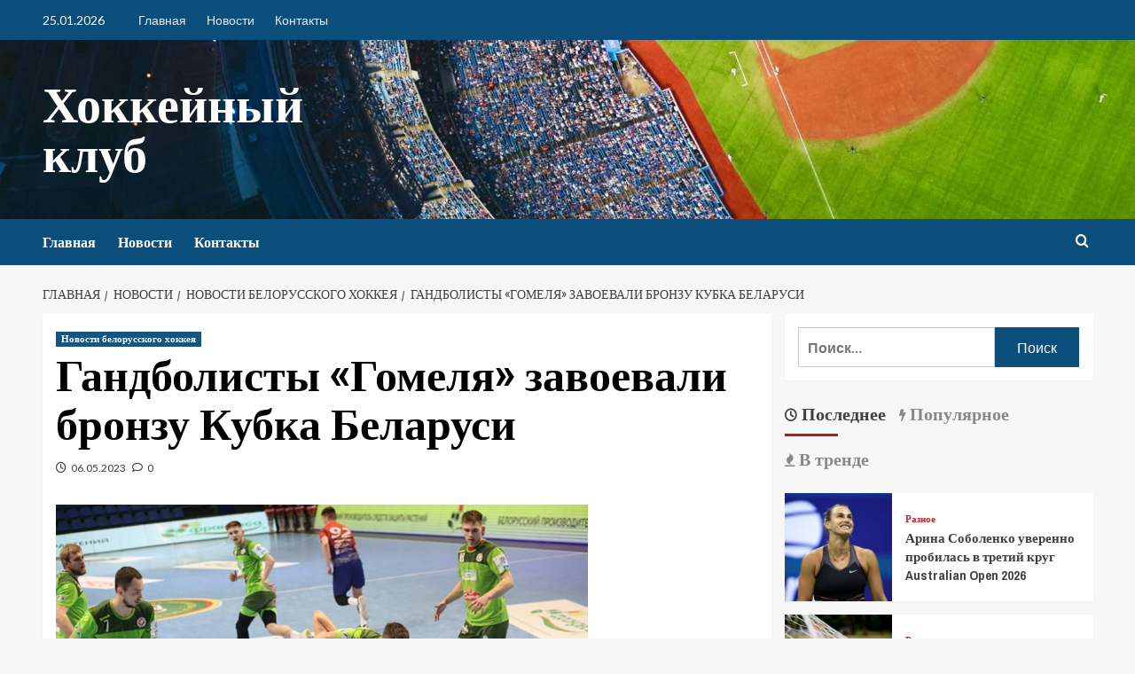

--- FILE ---
content_type: text/html; charset=UTF-8
request_url: https://hcshahter.by/novosti/novosti-belorusskogo-khokkeya/gandbolisty-gomelia-zavoevali-bronzy-kybka-belarysi
body_size: 28400
content:
<!doctype html>
<html lang="ru-RU">

<head>
    <meta charset="UTF-8">
    <meta name="viewport" content="width=device-width, initial-scale=1">
    <link rel="profile" href="http://gmpg.org/xfn/11">
    <meta name='robots' content='index, follow, max-image-preview:large, max-snippet:-1, max-video-preview:-1' />
<link rel='preload' href='https://fonts.googleapis.com/css?family=Source%2BSans%2BPro%3A400%2C700%7CLato%3A400%2C700&#038;subset=latin%2Ccyrillic&#038;display=swap' as='style' onload="this.onload=null;this.rel='stylesheet'" type='text/css' media='all' crossorigin='anonymous'>
<link rel='preconnect' href='https://fonts.googleapis.com' crossorigin='anonymous'>
<link rel='preconnect' href='https://fonts.gstatic.com' crossorigin='anonymous'>

	<!-- This site is optimized with the Yoast SEO plugin v26.7 - https://yoast.com/wordpress/plugins/seo/ -->
	<title>Гандболисты &quot;Гомеля&quot; завоевали бронзу Кубка Беларуси</title>
	<link rel="canonical" href="https://hcshahter.by/novosti/novosti-belorusskogo-khokkeya/gandbolisty-gomelia-zavoevali-bronzy-kybka-belarysi" />
	<meta property="og:locale" content="ru_RU" />
	<meta property="og:type" content="article" />
	<meta property="og:title" content="Гандболисты &quot;Гомеля&quot; завоевали бронзу Кубка Беларуси" />
	<meta property="og:description" content="Фото гандбольного клуба &#171;Гомель&#187; Гандболисты &#171;Гомеля&#187; стали бронзовыми призерами розыгрыша Кубка Беларуси, который проходит в..." />
	<meta property="og:url" content="https://hcshahter.by/novosti/novosti-belorusskogo-khokkeya/gandbolisty-gomelia-zavoevali-bronzy-kybka-belarysi" />
	<meta property="og:site_name" content="Хоккейный клуб" />
	<meta property="article:published_time" content="2023-05-06T13:24:00+00:00" />
	<meta property="og:image" content="https://hcshahter.by/wp-content/uploads/2023/05/f4d7cd25db0f5972ea5c2254c75f8a27-1.jpg" />
	<meta property="og:image:width" content="600" />
	<meta property="og:image:height" content="335" />
	<meta property="og:image:type" content="image/jpeg" />
	<meta name="author" content="admin" />
	<meta name="twitter:card" content="summary_large_image" />
	<meta name="twitter:label1" content="Написано автором" />
	<meta name="twitter:data1" content="admin" />
	<script type="application/ld+json" class="yoast-schema-graph">{"@context":"https://schema.org","@graph":[{"@type":"Article","@id":"https://hcshahter.by/novosti/novosti-belorusskogo-khokkeya/gandbolisty-gomelia-zavoevali-bronzy-kybka-belarysi#article","isPartOf":{"@id":"https://hcshahter.by/novosti/novosti-belorusskogo-khokkeya/gandbolisty-gomelia-zavoevali-bronzy-kybka-belarysi"},"author":{"name":"admin","@id":"https://hcshahter.by/#/schema/person/9c43880c5743fec822a4546aefe240c0"},"headline":"Гандболисты &#171;Гомеля&#187; завоевали бронзу Кубка Беларуси","datePublished":"2023-05-06T13:24:00+00:00","mainEntityOfPage":{"@id":"https://hcshahter.by/novosti/novosti-belorusskogo-khokkeya/gandbolisty-gomelia-zavoevali-bronzy-kybka-belarysi"},"wordCount":124,"commentCount":0,"image":{"@id":"https://hcshahter.by/novosti/novosti-belorusskogo-khokkeya/gandbolisty-gomelia-zavoevali-bronzy-kybka-belarysi#primaryimage"},"thumbnailUrl":"https://hcshahter.by/wp-content/uploads/2023/05/f4d7cd25db0f5972ea5c2254c75f8a27.jpg","keywords":["Кубок Беларуси"],"articleSection":["Новости белорусского хоккея"],"inLanguage":"ru-RU","potentialAction":[{"@type":"CommentAction","name":"Comment","target":["https://hcshahter.by/novosti/novosti-belorusskogo-khokkeya/gandbolisty-gomelia-zavoevali-bronzy-kybka-belarysi#respond"]}]},{"@type":"WebPage","@id":"https://hcshahter.by/novosti/novosti-belorusskogo-khokkeya/gandbolisty-gomelia-zavoevali-bronzy-kybka-belarysi","url":"https://hcshahter.by/novosti/novosti-belorusskogo-khokkeya/gandbolisty-gomelia-zavoevali-bronzy-kybka-belarysi","name":"Гандболисты \"Гомеля\" завоевали бронзу Кубка Беларуси","isPartOf":{"@id":"https://hcshahter.by/#website"},"primaryImageOfPage":{"@id":"https://hcshahter.by/novosti/novosti-belorusskogo-khokkeya/gandbolisty-gomelia-zavoevali-bronzy-kybka-belarysi#primaryimage"},"image":{"@id":"https://hcshahter.by/novosti/novosti-belorusskogo-khokkeya/gandbolisty-gomelia-zavoevali-bronzy-kybka-belarysi#primaryimage"},"thumbnailUrl":"https://hcshahter.by/wp-content/uploads/2023/05/f4d7cd25db0f5972ea5c2254c75f8a27.jpg","datePublished":"2023-05-06T13:24:00+00:00","author":{"@id":"https://hcshahter.by/#/schema/person/9c43880c5743fec822a4546aefe240c0"},"breadcrumb":{"@id":"https://hcshahter.by/novosti/novosti-belorusskogo-khokkeya/gandbolisty-gomelia-zavoevali-bronzy-kybka-belarysi#breadcrumb"},"inLanguage":"ru-RU","potentialAction":[{"@type":"ReadAction","target":["https://hcshahter.by/novosti/novosti-belorusskogo-khokkeya/gandbolisty-gomelia-zavoevali-bronzy-kybka-belarysi"]}]},{"@type":"ImageObject","inLanguage":"ru-RU","@id":"https://hcshahter.by/novosti/novosti-belorusskogo-khokkeya/gandbolisty-gomelia-zavoevali-bronzy-kybka-belarysi#primaryimage","url":"https://hcshahter.by/wp-content/uploads/2023/05/f4d7cd25db0f5972ea5c2254c75f8a27.jpg","contentUrl":"https://hcshahter.by/wp-content/uploads/2023/05/f4d7cd25db0f5972ea5c2254c75f8a27.jpg","width":600,"height":335},{"@type":"BreadcrumbList","@id":"https://hcshahter.by/novosti/novosti-belorusskogo-khokkeya/gandbolisty-gomelia-zavoevali-bronzy-kybka-belarysi#breadcrumb","itemListElement":[{"@type":"ListItem","position":1,"name":"Главная страница","item":"https://hcshahter.by/"},{"@type":"ListItem","position":2,"name":"Гандболисты &#171;Гомеля&#187; завоевали бронзу Кубка Беларуси"}]},{"@type":"WebSite","@id":"https://hcshahter.by/#website","url":"https://hcshahter.by/","name":"Хоккейный клуб","description":"","potentialAction":[{"@type":"SearchAction","target":{"@type":"EntryPoint","urlTemplate":"https://hcshahter.by/?s={search_term_string}"},"query-input":{"@type":"PropertyValueSpecification","valueRequired":true,"valueName":"search_term_string"}}],"inLanguage":"ru-RU"},{"@type":"Person","@id":"https://hcshahter.by/#/schema/person/9c43880c5743fec822a4546aefe240c0","name":"admin","image":{"@type":"ImageObject","inLanguage":"ru-RU","@id":"https://hcshahter.by/#/schema/person/image/","url":"https://secure.gravatar.com/avatar/312cdcf38b28165683a140e612e3f9539f86d26244a3dfc71ba6b2cdead2a3eb?s=96&d=mm&r=g","contentUrl":"https://secure.gravatar.com/avatar/312cdcf38b28165683a140e612e3f9539f86d26244a3dfc71ba6b2cdead2a3eb?s=96&d=mm&r=g","caption":"admin"},"sameAs":["https://hcshahter.by"],"url":"https://hcshahter.by/author/admin"}]}</script>
	<!-- / Yoast SEO plugin. -->


<link rel='dns-prefetch' href='//fonts.googleapis.com' />
<link rel='preconnect' href='https://fonts.googleapis.com' />
<link rel='preconnect' href='https://fonts.gstatic.com' />
<link rel="alternate" type="application/rss+xml" title="Хоккейный клуб &raquo; Лента" href="https://hcshahter.by/feed" />
<link rel="alternate" type="application/rss+xml" title="Хоккейный клуб &raquo; Лента комментариев" href="https://hcshahter.by/comments/feed" />
<link rel="alternate" type="application/rss+xml" title="Хоккейный клуб &raquo; Лента комментариев к &laquo;Гандболисты &#171;Гомеля&#187; завоевали бронзу Кубка Беларуси&raquo;" href="https://hcshahter.by/novosti/novosti-belorusskogo-khokkeya/gandbolisty-gomelia-zavoevali-bronzy-kybka-belarysi/feed" />
<link rel="alternate" title="oEmbed (JSON)" type="application/json+oembed" href="https://hcshahter.by/wp-json/oembed/1.0/embed?url=https%3A%2F%2Fhcshahter.by%2Fnovosti%2Fnovosti-belorusskogo-khokkeya%2Fgandbolisty-gomelia-zavoevali-bronzy-kybka-belarysi" />
<link rel="alternate" title="oEmbed (XML)" type="text/xml+oembed" href="https://hcshahter.by/wp-json/oembed/1.0/embed?url=https%3A%2F%2Fhcshahter.by%2Fnovosti%2Fnovosti-belorusskogo-khokkeya%2Fgandbolisty-gomelia-zavoevali-bronzy-kybka-belarysi&#038;format=xml" />
<style id='wp-img-auto-sizes-contain-inline-css' type='text/css'>
img:is([sizes=auto i],[sizes^="auto," i]){contain-intrinsic-size:3000px 1500px}
/*# sourceURL=wp-img-auto-sizes-contain-inline-css */
</style>
<link rel='stylesheet' id='blockspare-blocks-fontawesome-front-css' href='https://hcshahter.by/wp-content/plugins/blockspare/assets/fontawesome/css/all.css?ver=6.9' type='text/css' media='all' />
<link rel='stylesheet' id='blockspare-frontend-block-style-css-css' href='https://hcshahter.by/wp-content/plugins/blockspare/dist/style-blocks.css?ver=6.9' type='text/css' media='all' />
<link rel='stylesheet' id='slick-css-css' href='https://hcshahter.by/wp-content/plugins/blockspare/assets/slick/css/slick.css?ver=6.9' type='text/css' media='all' />
<link rel='stylesheet' id='latest-posts-block-fontawesome-front-css' href='https://hcshahter.by/wp-content/plugins/latest-posts-block-lite/src/assets/fontawesome/css/all.css?ver=1768776200' type='text/css' media='all' />
<link rel='stylesheet' id='latest-posts-block-frontend-block-style-css-css' href='https://hcshahter.by/wp-content/plugins/latest-posts-block-lite/dist/blocks.style.build.css?ver=6.9' type='text/css' media='all' />
<link rel='stylesheet' id='magic-content-box-blocks-fontawesome-front-css' href='https://hcshahter.by/wp-content/plugins/magic-content-box-lite/src/assets/fontawesome/css/all.css?ver=1768776202' type='text/css' media='all' />
<link rel='stylesheet' id='magic-content-box-frontend-block-style-css-css' href='https://hcshahter.by/wp-content/plugins/magic-content-box-lite/dist/blocks.style.build.css?ver=6.9' type='text/css' media='all' />
<style id='wp-emoji-styles-inline-css' type='text/css'>

	img.wp-smiley, img.emoji {
		display: inline !important;
		border: none !important;
		box-shadow: none !important;
		height: 1em !important;
		width: 1em !important;
		margin: 0 0.07em !important;
		vertical-align: -0.1em !important;
		background: none !important;
		padding: 0 !important;
	}
/*# sourceURL=wp-emoji-styles-inline-css */
</style>
<link rel='stylesheet' id='wp-block-library-css' href='https://hcshahter.by/wp-includes/css/dist/block-library/style.min.css?ver=6.9' type='text/css' media='all' />
<style id='wp-block-library-theme-inline-css' type='text/css'>
.wp-block-audio :where(figcaption){color:#555;font-size:13px;text-align:center}.is-dark-theme .wp-block-audio :where(figcaption){color:#ffffffa6}.wp-block-audio{margin:0 0 1em}.wp-block-code{border:1px solid #ccc;border-radius:4px;font-family:Menlo,Consolas,monaco,monospace;padding:.8em 1em}.wp-block-embed :where(figcaption){color:#555;font-size:13px;text-align:center}.is-dark-theme .wp-block-embed :where(figcaption){color:#ffffffa6}.wp-block-embed{margin:0 0 1em}.blocks-gallery-caption{color:#555;font-size:13px;text-align:center}.is-dark-theme .blocks-gallery-caption{color:#ffffffa6}:root :where(.wp-block-image figcaption){color:#555;font-size:13px;text-align:center}.is-dark-theme :root :where(.wp-block-image figcaption){color:#ffffffa6}.wp-block-image{margin:0 0 1em}.wp-block-pullquote{border-bottom:4px solid;border-top:4px solid;color:currentColor;margin-bottom:1.75em}.wp-block-pullquote :where(cite),.wp-block-pullquote :where(footer),.wp-block-pullquote__citation{color:currentColor;font-size:.8125em;font-style:normal;text-transform:uppercase}.wp-block-quote{border-left:.25em solid;margin:0 0 1.75em;padding-left:1em}.wp-block-quote cite,.wp-block-quote footer{color:currentColor;font-size:.8125em;font-style:normal;position:relative}.wp-block-quote:where(.has-text-align-right){border-left:none;border-right:.25em solid;padding-left:0;padding-right:1em}.wp-block-quote:where(.has-text-align-center){border:none;padding-left:0}.wp-block-quote.is-large,.wp-block-quote.is-style-large,.wp-block-quote:where(.is-style-plain){border:none}.wp-block-search .wp-block-search__label{font-weight:700}.wp-block-search__button{border:1px solid #ccc;padding:.375em .625em}:where(.wp-block-group.has-background){padding:1.25em 2.375em}.wp-block-separator.has-css-opacity{opacity:.4}.wp-block-separator{border:none;border-bottom:2px solid;margin-left:auto;margin-right:auto}.wp-block-separator.has-alpha-channel-opacity{opacity:1}.wp-block-separator:not(.is-style-wide):not(.is-style-dots){width:100px}.wp-block-separator.has-background:not(.is-style-dots){border-bottom:none;height:1px}.wp-block-separator.has-background:not(.is-style-wide):not(.is-style-dots){height:2px}.wp-block-table{margin:0 0 1em}.wp-block-table td,.wp-block-table th{word-break:normal}.wp-block-table :where(figcaption){color:#555;font-size:13px;text-align:center}.is-dark-theme .wp-block-table :where(figcaption){color:#ffffffa6}.wp-block-video :where(figcaption){color:#555;font-size:13px;text-align:center}.is-dark-theme .wp-block-video :where(figcaption){color:#ffffffa6}.wp-block-video{margin:0 0 1em}:root :where(.wp-block-template-part.has-background){margin-bottom:0;margin-top:0;padding:1.25em 2.375em}
/*# sourceURL=/wp-includes/css/dist/block-library/theme.min.css */
</style>
<style id='global-styles-inline-css' type='text/css'>
:root{--wp--preset--aspect-ratio--square: 1;--wp--preset--aspect-ratio--4-3: 4/3;--wp--preset--aspect-ratio--3-4: 3/4;--wp--preset--aspect-ratio--3-2: 3/2;--wp--preset--aspect-ratio--2-3: 2/3;--wp--preset--aspect-ratio--16-9: 16/9;--wp--preset--aspect-ratio--9-16: 9/16;--wp--preset--color--black: #000000;--wp--preset--color--cyan-bluish-gray: #abb8c3;--wp--preset--color--white: #ffffff;--wp--preset--color--pale-pink: #f78da7;--wp--preset--color--vivid-red: #cf2e2e;--wp--preset--color--luminous-vivid-orange: #ff6900;--wp--preset--color--luminous-vivid-amber: #fcb900;--wp--preset--color--light-green-cyan: #7bdcb5;--wp--preset--color--vivid-green-cyan: #00d084;--wp--preset--color--pale-cyan-blue: #8ed1fc;--wp--preset--color--vivid-cyan-blue: #0693e3;--wp--preset--color--vivid-purple: #9b51e0;--wp--preset--gradient--vivid-cyan-blue-to-vivid-purple: linear-gradient(135deg,rgb(6,147,227) 0%,rgb(155,81,224) 100%);--wp--preset--gradient--light-green-cyan-to-vivid-green-cyan: linear-gradient(135deg,rgb(122,220,180) 0%,rgb(0,208,130) 100%);--wp--preset--gradient--luminous-vivid-amber-to-luminous-vivid-orange: linear-gradient(135deg,rgb(252,185,0) 0%,rgb(255,105,0) 100%);--wp--preset--gradient--luminous-vivid-orange-to-vivid-red: linear-gradient(135deg,rgb(255,105,0) 0%,rgb(207,46,46) 100%);--wp--preset--gradient--very-light-gray-to-cyan-bluish-gray: linear-gradient(135deg,rgb(238,238,238) 0%,rgb(169,184,195) 100%);--wp--preset--gradient--cool-to-warm-spectrum: linear-gradient(135deg,rgb(74,234,220) 0%,rgb(151,120,209) 20%,rgb(207,42,186) 40%,rgb(238,44,130) 60%,rgb(251,105,98) 80%,rgb(254,248,76) 100%);--wp--preset--gradient--blush-light-purple: linear-gradient(135deg,rgb(255,206,236) 0%,rgb(152,150,240) 100%);--wp--preset--gradient--blush-bordeaux: linear-gradient(135deg,rgb(254,205,165) 0%,rgb(254,45,45) 50%,rgb(107,0,62) 100%);--wp--preset--gradient--luminous-dusk: linear-gradient(135deg,rgb(255,203,112) 0%,rgb(199,81,192) 50%,rgb(65,88,208) 100%);--wp--preset--gradient--pale-ocean: linear-gradient(135deg,rgb(255,245,203) 0%,rgb(182,227,212) 50%,rgb(51,167,181) 100%);--wp--preset--gradient--electric-grass: linear-gradient(135deg,rgb(202,248,128) 0%,rgb(113,206,126) 100%);--wp--preset--gradient--midnight: linear-gradient(135deg,rgb(2,3,129) 0%,rgb(40,116,252) 100%);--wp--preset--font-size--small: 13px;--wp--preset--font-size--medium: 20px;--wp--preset--font-size--large: 36px;--wp--preset--font-size--x-large: 42px;--wp--preset--spacing--20: 0.44rem;--wp--preset--spacing--30: 0.67rem;--wp--preset--spacing--40: 1rem;--wp--preset--spacing--50: 1.5rem;--wp--preset--spacing--60: 2.25rem;--wp--preset--spacing--70: 3.38rem;--wp--preset--spacing--80: 5.06rem;--wp--preset--shadow--natural: 6px 6px 9px rgba(0, 0, 0, 0.2);--wp--preset--shadow--deep: 12px 12px 50px rgba(0, 0, 0, 0.4);--wp--preset--shadow--sharp: 6px 6px 0px rgba(0, 0, 0, 0.2);--wp--preset--shadow--outlined: 6px 6px 0px -3px rgb(255, 255, 255), 6px 6px rgb(0, 0, 0);--wp--preset--shadow--crisp: 6px 6px 0px rgb(0, 0, 0);}:root { --wp--style--global--content-size: 740px;--wp--style--global--wide-size: 1200px; }:where(body) { margin: 0; }.wp-site-blocks > .alignleft { float: left; margin-right: 2em; }.wp-site-blocks > .alignright { float: right; margin-left: 2em; }.wp-site-blocks > .aligncenter { justify-content: center; margin-left: auto; margin-right: auto; }:where(.wp-site-blocks) > * { margin-block-start: 24px; margin-block-end: 0; }:where(.wp-site-blocks) > :first-child { margin-block-start: 0; }:where(.wp-site-blocks) > :last-child { margin-block-end: 0; }:root { --wp--style--block-gap: 24px; }:root :where(.is-layout-flow) > :first-child{margin-block-start: 0;}:root :where(.is-layout-flow) > :last-child{margin-block-end: 0;}:root :where(.is-layout-flow) > *{margin-block-start: 24px;margin-block-end: 0;}:root :where(.is-layout-constrained) > :first-child{margin-block-start: 0;}:root :where(.is-layout-constrained) > :last-child{margin-block-end: 0;}:root :where(.is-layout-constrained) > *{margin-block-start: 24px;margin-block-end: 0;}:root :where(.is-layout-flex){gap: 24px;}:root :where(.is-layout-grid){gap: 24px;}.is-layout-flow > .alignleft{float: left;margin-inline-start: 0;margin-inline-end: 2em;}.is-layout-flow > .alignright{float: right;margin-inline-start: 2em;margin-inline-end: 0;}.is-layout-flow > .aligncenter{margin-left: auto !important;margin-right: auto !important;}.is-layout-constrained > .alignleft{float: left;margin-inline-start: 0;margin-inline-end: 2em;}.is-layout-constrained > .alignright{float: right;margin-inline-start: 2em;margin-inline-end: 0;}.is-layout-constrained > .aligncenter{margin-left: auto !important;margin-right: auto !important;}.is-layout-constrained > :where(:not(.alignleft):not(.alignright):not(.alignfull)){max-width: var(--wp--style--global--content-size);margin-left: auto !important;margin-right: auto !important;}.is-layout-constrained > .alignwide{max-width: var(--wp--style--global--wide-size);}body .is-layout-flex{display: flex;}.is-layout-flex{flex-wrap: wrap;align-items: center;}.is-layout-flex > :is(*, div){margin: 0;}body .is-layout-grid{display: grid;}.is-layout-grid > :is(*, div){margin: 0;}body{padding-top: 0px;padding-right: 0px;padding-bottom: 0px;padding-left: 0px;}a:where(:not(.wp-element-button)){text-decoration: none;}:root :where(.wp-element-button, .wp-block-button__link){background-color: #32373c;border-width: 0;color: #fff;font-family: inherit;font-size: inherit;font-style: inherit;font-weight: inherit;letter-spacing: inherit;line-height: inherit;padding-top: calc(0.667em + 2px);padding-right: calc(1.333em + 2px);padding-bottom: calc(0.667em + 2px);padding-left: calc(1.333em + 2px);text-decoration: none;text-transform: inherit;}.has-black-color{color: var(--wp--preset--color--black) !important;}.has-cyan-bluish-gray-color{color: var(--wp--preset--color--cyan-bluish-gray) !important;}.has-white-color{color: var(--wp--preset--color--white) !important;}.has-pale-pink-color{color: var(--wp--preset--color--pale-pink) !important;}.has-vivid-red-color{color: var(--wp--preset--color--vivid-red) !important;}.has-luminous-vivid-orange-color{color: var(--wp--preset--color--luminous-vivid-orange) !important;}.has-luminous-vivid-amber-color{color: var(--wp--preset--color--luminous-vivid-amber) !important;}.has-light-green-cyan-color{color: var(--wp--preset--color--light-green-cyan) !important;}.has-vivid-green-cyan-color{color: var(--wp--preset--color--vivid-green-cyan) !important;}.has-pale-cyan-blue-color{color: var(--wp--preset--color--pale-cyan-blue) !important;}.has-vivid-cyan-blue-color{color: var(--wp--preset--color--vivid-cyan-blue) !important;}.has-vivid-purple-color{color: var(--wp--preset--color--vivid-purple) !important;}.has-black-background-color{background-color: var(--wp--preset--color--black) !important;}.has-cyan-bluish-gray-background-color{background-color: var(--wp--preset--color--cyan-bluish-gray) !important;}.has-white-background-color{background-color: var(--wp--preset--color--white) !important;}.has-pale-pink-background-color{background-color: var(--wp--preset--color--pale-pink) !important;}.has-vivid-red-background-color{background-color: var(--wp--preset--color--vivid-red) !important;}.has-luminous-vivid-orange-background-color{background-color: var(--wp--preset--color--luminous-vivid-orange) !important;}.has-luminous-vivid-amber-background-color{background-color: var(--wp--preset--color--luminous-vivid-amber) !important;}.has-light-green-cyan-background-color{background-color: var(--wp--preset--color--light-green-cyan) !important;}.has-vivid-green-cyan-background-color{background-color: var(--wp--preset--color--vivid-green-cyan) !important;}.has-pale-cyan-blue-background-color{background-color: var(--wp--preset--color--pale-cyan-blue) !important;}.has-vivid-cyan-blue-background-color{background-color: var(--wp--preset--color--vivid-cyan-blue) !important;}.has-vivid-purple-background-color{background-color: var(--wp--preset--color--vivid-purple) !important;}.has-black-border-color{border-color: var(--wp--preset--color--black) !important;}.has-cyan-bluish-gray-border-color{border-color: var(--wp--preset--color--cyan-bluish-gray) !important;}.has-white-border-color{border-color: var(--wp--preset--color--white) !important;}.has-pale-pink-border-color{border-color: var(--wp--preset--color--pale-pink) !important;}.has-vivid-red-border-color{border-color: var(--wp--preset--color--vivid-red) !important;}.has-luminous-vivid-orange-border-color{border-color: var(--wp--preset--color--luminous-vivid-orange) !important;}.has-luminous-vivid-amber-border-color{border-color: var(--wp--preset--color--luminous-vivid-amber) !important;}.has-light-green-cyan-border-color{border-color: var(--wp--preset--color--light-green-cyan) !important;}.has-vivid-green-cyan-border-color{border-color: var(--wp--preset--color--vivid-green-cyan) !important;}.has-pale-cyan-blue-border-color{border-color: var(--wp--preset--color--pale-cyan-blue) !important;}.has-vivid-cyan-blue-border-color{border-color: var(--wp--preset--color--vivid-cyan-blue) !important;}.has-vivid-purple-border-color{border-color: var(--wp--preset--color--vivid-purple) !important;}.has-vivid-cyan-blue-to-vivid-purple-gradient-background{background: var(--wp--preset--gradient--vivid-cyan-blue-to-vivid-purple) !important;}.has-light-green-cyan-to-vivid-green-cyan-gradient-background{background: var(--wp--preset--gradient--light-green-cyan-to-vivid-green-cyan) !important;}.has-luminous-vivid-amber-to-luminous-vivid-orange-gradient-background{background: var(--wp--preset--gradient--luminous-vivid-amber-to-luminous-vivid-orange) !important;}.has-luminous-vivid-orange-to-vivid-red-gradient-background{background: var(--wp--preset--gradient--luminous-vivid-orange-to-vivid-red) !important;}.has-very-light-gray-to-cyan-bluish-gray-gradient-background{background: var(--wp--preset--gradient--very-light-gray-to-cyan-bluish-gray) !important;}.has-cool-to-warm-spectrum-gradient-background{background: var(--wp--preset--gradient--cool-to-warm-spectrum) !important;}.has-blush-light-purple-gradient-background{background: var(--wp--preset--gradient--blush-light-purple) !important;}.has-blush-bordeaux-gradient-background{background: var(--wp--preset--gradient--blush-bordeaux) !important;}.has-luminous-dusk-gradient-background{background: var(--wp--preset--gradient--luminous-dusk) !important;}.has-pale-ocean-gradient-background{background: var(--wp--preset--gradient--pale-ocean) !important;}.has-electric-grass-gradient-background{background: var(--wp--preset--gradient--electric-grass) !important;}.has-midnight-gradient-background{background: var(--wp--preset--gradient--midnight) !important;}.has-small-font-size{font-size: var(--wp--preset--font-size--small) !important;}.has-medium-font-size{font-size: var(--wp--preset--font-size--medium) !important;}.has-large-font-size{font-size: var(--wp--preset--font-size--large) !important;}.has-x-large-font-size{font-size: var(--wp--preset--font-size--x-large) !important;}
:root :where(.wp-block-pullquote){font-size: 1.5em;line-height: 1.6;}
/*# sourceURL=global-styles-inline-css */
</style>
<link rel='stylesheet' id='elespare-icons-css' href='https://hcshahter.by/wp-content/plugins/elespare/assets/font/elespare-icons.css?ver=3.3.10' type='text/css' media='all' />
<link rel='stylesheet' id='elementor-icons-css' href='https://hcshahter.by/wp-content/plugins/elementor/assets/lib/eicons/css/elementor-icons.min.css?ver=5.45.0' type='text/css' media='all' />
<link rel='stylesheet' id='elementor-frontend-css' href='https://hcshahter.by/wp-content/plugins/elementor/assets/css/frontend.min.css?ver=3.34.1' type='text/css' media='all' />
<link rel='stylesheet' id='elementor-post-846-css' href='https://hcshahter.by/wp-content/uploads/elementor/css/post-846.css?ver=1768776207' type='text/css' media='all' />
<link rel='stylesheet' id='elespare-posts-grid-css' href='https://hcshahter.by/wp-content/plugins/elespare/dist/elespare.style.build.min.css?ver=3.3.7' type='text/css' media='all' />
<link rel='stylesheet' id='newsport-google-fonts-css' href='https://fonts.googleapis.com/css?family=Archivo+Narrow:400,400italic,700' type='text/css' media='all' />
<link rel='stylesheet' id='bootstrap-css' href='https://hcshahter.by/wp-content/themes/covernews/assets/bootstrap/css/bootstrap.min.css?ver=6.9' type='text/css' media='all' />
<link rel='stylesheet' id='covernews-style-css' href='https://hcshahter.by/wp-content/themes/covernews/style.css?ver=6.9' type='text/css' media='all' />
<link rel='stylesheet' id='newsport-css' href='https://hcshahter.by/wp-content/themes/newsport/style.css?ver=2.0.2' type='text/css' media='all' />
<link rel='stylesheet' id='covernews-google-fonts-css' href='https://fonts.googleapis.com/css?family=Source%2BSans%2BPro%3A400%2C700%7CLato%3A400%2C700&#038;subset=latin%2Ccyrillic&#038;display=swap' type='text/css' media='all' />
<link rel='stylesheet' id='covernews-icons-css' href='https://hcshahter.by/wp-content/themes/covernews/assets/icons/style.css?ver=6.9' type='text/css' media='all' />
<link rel='stylesheet' id='elementor-gf-local-roboto-css' href='https://hcshahter.by/wp-content/uploads/elementor/google-fonts/css/roboto.css?ver=1747251892' type='text/css' media='all' />
<link rel='stylesheet' id='elementor-gf-local-robotoslab-css' href='https://hcshahter.by/wp-content/uploads/elementor/google-fonts/css/robotoslab.css?ver=1747251897' type='text/css' media='all' />
<script type="text/javascript" src="https://hcshahter.by/wp-includes/js/jquery/jquery.min.js?ver=3.7.1" id="jquery-core-js"></script>
<script type="text/javascript" src="https://hcshahter.by/wp-includes/js/jquery/jquery-migrate.min.js?ver=3.4.1" id="jquery-migrate-js"></script>
<script type="text/javascript" src="https://hcshahter.by/wp-content/plugins/blockspare/assets/js/countup/waypoints.min.js?ver=6.9" id="waypoint-js"></script>
<script type="text/javascript" src="https://hcshahter.by/wp-content/plugins/blockspare/assets/js/countup/jquery.counterup.min.js?ver=1" id="countup-js"></script>
<link rel="https://api.w.org/" href="https://hcshahter.by/wp-json/" /><link rel="alternate" title="JSON" type="application/json" href="https://hcshahter.by/wp-json/wp/v2/posts/5627" /><link rel="EditURI" type="application/rsd+xml" title="RSD" href="https://hcshahter.by/xmlrpc.php?rsd" />
<meta name="generator" content="WordPress 6.9" />
<link rel='shortlink' href='https://hcshahter.by/?p=5627' />
<link rel="preload" href="https://hcshahter.by/wp-content/uploads/2023/07/cropped-pexels-photo-139762-1-2.jpeg" as="image"><link rel="pingback" href="https://hcshahter.by/xmlrpc.php"><meta name="generator" content="Elementor 3.34.1; features: additional_custom_breakpoints; settings: css_print_method-external, google_font-enabled, font_display-auto">
			<style>
				.e-con.e-parent:nth-of-type(n+4):not(.e-lazyloaded):not(.e-no-lazyload),
				.e-con.e-parent:nth-of-type(n+4):not(.e-lazyloaded):not(.e-no-lazyload) * {
					background-image: none !important;
				}
				@media screen and (max-height: 1024px) {
					.e-con.e-parent:nth-of-type(n+3):not(.e-lazyloaded):not(.e-no-lazyload),
					.e-con.e-parent:nth-of-type(n+3):not(.e-lazyloaded):not(.e-no-lazyload) * {
						background-image: none !important;
					}
				}
				@media screen and (max-height: 640px) {
					.e-con.e-parent:nth-of-type(n+2):not(.e-lazyloaded):not(.e-no-lazyload),
					.e-con.e-parent:nth-of-type(n+2):not(.e-lazyloaded):not(.e-no-lazyload) * {
						background-image: none !important;
					}
				}
			</style>
			        <style type="text/css">
                        body .masthead-banner.data-bg:before {
                background: rgba(0,0,0,0);
            }
                        .site-title a,
            .site-header .site-branding .site-title a:visited,
            .site-header .site-branding .site-title a:hover,
            .site-description {
                color: #ffffff;
            }

            .site-branding .site-title {
                font-size: 56px;
            }

            @media only screen and (max-width: 640px) {
                .header-layout-3 .site-header .site-branding .site-title,
                .site-branding .site-title {
                    font-size: 60px;

                }
              }   

           @media only screen and (max-width: 375px) {
               .header-layout-3 .site-header .site-branding .site-title,
               .site-branding .site-title {
                        font-size: 50px;

                    }
                }
                
                    .elementor-template-full-width .elementor-section.elementor-section-full_width > .elementor-container,
        .elementor-template-full-width .elementor-section.elementor-section-boxed > .elementor-container{
            max-width: 1200px;
        }
        @media (min-width: 1600px){
            .elementor-template-full-width .elementor-section.elementor-section-full_width > .elementor-container,
            .elementor-template-full-width .elementor-section.elementor-section-boxed > .elementor-container{
                max-width: 1600px;
            }
        }
        
        .align-content-left .elementor-section-stretched,
        .align-content-right .elementor-section-stretched {
            max-width: 100%;
            left: 0 !important;
        }


        </style>
        </head>

<body class="wp-singular post-template-default single single-post postid-5627 single-format-standard wp-embed-responsive wp-theme-covernews wp-child-theme-newsport default-content-layout archive-layout-full scrollup-sticky-header aft-sticky-header aft-sticky-sidebar default aft-container-default aft-main-banner-slider-editors-picks-trending single-content-mode-default header-image-default align-content-left aft-and elementor-default elementor-kit-846">
    
    
    <div id="page" class="site">
        <a class="skip-link screen-reader-text" href="#content">Перейти к содержимому</a>

            <div class="header-layout-1">
                    <div class="top-masthead">

                <div class="container">
                    <div class="row">
                                                    <div class="col-xs-12 col-sm-12 col-md-8 device-center">
                                                                    <span class="topbar-date">
                                       25.01.2026                                    </span>

                                
                                <div class="top-navigation"><ul id="top-menu" class="menu"><li id="menu-item-827" class="menu-item menu-item-type-custom menu-item-object-custom menu-item-827"><a href="/">Главная</a></li>
<li id="menu-item-828" class="menu-item menu-item-type-post_type menu-item-object-page current_page_parent menu-item-828"><a href="https://hcshahter.by/blog">Новости</a></li>
<li id="menu-item-883" class="menu-item menu-item-type-post_type menu-item-object-page menu-item-883"><a href="https://hcshahter.by/club/kontakty">Контакты</a></li>
</ul></div>                            </div>
                                                                    </div>
                </div>
            </div> <!--    Topbar Ends-->
                <header id="masthead" class="site-header">
                        <div class="masthead-banner data-bg"
                 data-background="https://hcshahter.by/wp-content/uploads/2023/07/cropped-pexels-photo-139762-1-2.jpeg">
                <div class="container">
                    <div class="row">
                        <div class="col-md-4">
                            <div class="site-branding">
                                                                    <p class="site-title font-family-1">
                                        <a href="https://hcshahter.by/"
                                           rel="home">Хоккейный клуб</a>
                                    </p>
                                
                                                            </div>
                        </div>
                        <div class="col-md-8">
                                        <div class="banner-promotions-wrapper">
                                    <div class="promotion-section">
                        <a href="" target="_blank">
                                                    </a>
                    </div>
                                
            </div>
            <!-- Trending line END -->
                                    </div>
                    </div>
                </div>
            </div>
            <nav id="site-navigation" class="main-navigation">
                <div class="container">
                    <div class="row">
                        <div class="kol-12">
                            <div class="navigation-container">



                                <span class="toggle-menu" aria-controls="primary-menu" aria-expanded="false">
                                <span class="screen-reader-text">Primary Menu</span>
                                 <i class="ham"></i>
                        </span>
                                <span class="af-mobile-site-title-wrap">
                                                                <p class="site-title font-family-1">
                                <a href="https://hcshahter.by/"
                                   rel="home">Хоккейный клуб</a>
                            </p>
                        </span>
                                <div class="menu main-menu"><ul id="primary-menu" class="menu"><li class="menu-item menu-item-type-custom menu-item-object-custom menu-item-827"><a href="/">Главная</a></li>
<li class="menu-item menu-item-type-post_type menu-item-object-page current_page_parent menu-item-828"><a href="https://hcshahter.by/blog">Новости</a></li>
<li class="menu-item menu-item-type-post_type menu-item-object-page menu-item-883"><a href="https://hcshahter.by/club/kontakty">Контакты</a></li>
</ul></div>
                                <div class="cart-search">

                                    <div class="af-search-wrap">
                                        <div class="search-overlay">
                                            <a href="#" title="Search" class="search-icon">
                                                <i class="fa fa-search"></i>
                                            </a>
                                            <div class="af-search-form">
                                                <form role="search" method="get" class="search-form" action="https://hcshahter.by/">
				<label>
					<span class="screen-reader-text">Найти:</span>
					<input type="search" class="search-field" placeholder="Поиск&hellip;" value="" name="s" />
				</label>
				<input type="submit" class="search-submit" value="Поиск" />
			</form>                                            </div>
                                        </div>
                                    </div>
                                </div>


                            </div>
                        </div>
                    </div>
                </div>
            </nav>
        </header>
    </div>

        
            <div id="content" class="container">
                                <div class="em-breadcrumbs font-family-1 covernews-breadcrumbs">
            <div class="row">
                <div role="navigation" aria-label="Навигационные цепочки" class="breadcrumb-trail breadcrumbs" itemprop="breadcrumb"><ul class="trail-items" itemscope itemtype="http://schema.org/BreadcrumbList"><meta name="numberOfItems" content="4" /><meta name="itemListOrder" content="Ascending" /><li itemprop="itemListElement" itemscope itemtype="http://schema.org/ListItem" class="trail-item trail-begin"><a href="https://hcshahter.by" rel="home" itemprop="item"><span itemprop="name">Главная</span></a><meta itemprop="position" content="1" /></li><li itemprop="itemListElement" itemscope itemtype="http://schema.org/ListItem" class="trail-item"><a href="https://hcshahter.by/novosti" itemprop="item"><span itemprop="name">Новости</span></a><meta itemprop="position" content="2" /></li><li itemprop="itemListElement" itemscope itemtype="http://schema.org/ListItem" class="trail-item"><a href="https://hcshahter.by/novosti/novosti-belorusskogo-khokkeya" itemprop="item"><span itemprop="name">Новости белорусского хоккея</span></a><meta itemprop="position" content="3" /></li><li itemprop="itemListElement" itemscope itemtype="http://schema.org/ListItem" class="trail-item trail-end"><a href="https://hcshahter.by/novosti/novosti-belorusskogo-khokkeya/gandbolisty-gomelia-zavoevali-bronzy-kybka-belarysi" itemprop="item"><span itemprop="name">Гандболисты &#171;Гомеля&#187; завоевали бронзу Кубка Беларуси</span></a><meta itemprop="position" content="4" /></li></ul></div>            </div>
        </div>
        <div class="section-block-upper row">
                <div id="primary" class="content-area">
                    <main id="main" class="site-main">

                                                    <article id="post-5627" class="af-single-article post-5627 post type-post status-publish format-standard has-post-thumbnail hentry category-novosti-belorusskogo-khokkeya tag-kubok-belarusi">
                                <div class="entry-content-wrap">
                                    <header class="entry-header">

    <div class="header-details-wrapper">
        <div class="entry-header-details">
                            <div class="figure-categories figure-categories-bg">
                                        <ul class="cat-links"><li class="meta-category">
                             <a class="covernews-categories category-color-1"
                            href="https://hcshahter.by/novosti/novosti-belorusskogo-khokkeya" 
                            aria-label="Посмотреть все записи в Новости белорусского хоккея"> 
                                 Новости белорусского хоккея
                             </a>
                        </li></ul>                </div>
                        <h1 class="entry-title">Гандболисты &#171;Гомеля&#187; завоевали бронзу Кубка Беларуси</h1>
            
                
    <span class="author-links">

                    <span class="item-metadata posts-date">
          <i class="far fa-clock"></i>
          <a href="https://hcshahter.by/2023/05">
            06.05.2023          </a>
        </span>
                      <span class="aft-comment-count">
            <a href="https://hcshahter.by/novosti/novosti-belorusskogo-khokkeya/gandbolisty-gomelia-zavoevali-bronzy-kybka-belarysi">
              <i class="far fa-comment"></i>
              <span class="aft-show-hover">
                0              </span>
            </a>
          </span>
          </span>
                

                    </div>
    </div>

    </header><!-- .entry-header -->                                    

    <div class="entry-content">
        <p><img decoding="async" title="Гандболисты &quot;Гомеля&quot; завоевали бронзу Кубка Беларуси" src="/wp-content/uploads/2023/05/f4d7cd25db0f5972ea5c2254c75f8a27.jpg" alt="Гандболисты &quot;Гомеля&quot; завоевали бронзу Кубка Беларуси" /></p>
<p>                                                                                                                  Фото гандбольного клуба &#171;Гомель&#187;                                                                                                                                                                                                                                                                                                                                                                                                                                                                                                           Гандболисты &#171;Гомеля&#187; стали бронзовыми призерами розыгрыша Кубка Беларуси, который проходит в Бресте, сообщает корреспондент БЕЛТА.</p>
<p>                                                                                                                                                                        Сегодня в матче за 3-е место гомельчане победили столичный БГУФК-СКА со счетом 26:24.</p>
</p>
<p>Позже в решающем поединке за Кубок страны его нынешние обладатели гандболисты минского СКА встретятся с клубом &#171;Мешков Брест&#187;. Вчера в полуфиналах армейцы победили &#171;Гомель&#187; &#8212; 37:30, а брестчане были сильнее БГУФК-СКА &#8212; 38:30.</p>
</p>
<p>В финале предыдущего кубкового розыгрыша минский СКА разгромил могилевский клуб &#171;Машека&#187; &#8212; 30:20, а в игре за бронзу &#171;Мешков Брест&#187; с таким же результатом взял верх над гандболистами &#171;Гомеля&#187;.</p>
</p>
<p>В прошлые годы обладателями Кубка Беларуси становились всего четыре команды: &#171;Мешков Брест&#187;, у которого 13 трофеев, а также столичные клубы СКА (8 побед), &#171;Аркатрон&#187; (3) и &#171;Динамо&#187; (2).</p>
<p><!--noindex-->Источник:  <a target="_blank" rel="nofollow noopener" href="http://www.belta.by/sport/view/gandbolisty-gomelja-zavoevali-bronzu-kubka-belarusi-565178-2023/">www.belta.by</a><!--/noindex--></p>
                    <div class="post-item-metadata entry-meta">
                            </div>
               
        
	<nav class="navigation post-navigation" aria-label="Post navigation">
		<h2 class="screen-reader-text">Post navigation</h2>
		<div class="nav-links"><div class="nav-previous"><a href="https://hcshahter.by/novosti/novosti-belorusskogo-khokkeya/arina-sobolenko-sygraet-s-igoi-sventek-v-finale-tyrnira-wta-1000-v-madride" rel="prev">Previous: <span class="em-post-navigation nav-title">Арина Соболенко сыграет с Игой Свентек в финале турнира WTA-1000 в Мадриде</span></a></div><div class="nav-next"><a href="https://hcshahter.by/novosti/novosti-belorusskogo-khokkeya/za-viktoriei-v-brest-odna-iz-lychshih-aren-jdet-gandbolistov-na-ii-igrah-stran-sng" rel="next">Next: <span class="em-post-navigation nav-title">За &#171;Викторией&#187; &#8212; в Брест: одна из лучших арен ждет гандболистов на II Играх стран СНГ</span></a></div></div>
	</nav>            </div><!-- .entry-content -->


                                </div>
                                
<div class="promotionspace enable-promotionspace">
  <div class="em-reated-posts  col-ten">
    <div class="row">
                <h3 class="related-title">
            Больше новостей          </h3>
                <div class="row">
                      <div class="col-sm-4 latest-posts-grid" data-mh="latest-posts-grid">
              <div class="spotlight-post">
                <figure class="categorised-article inside-img">
                  <div class="categorised-article-wrapper">
                    <div class="data-bg-hover data-bg-categorised read-bg-img">
                      <a href="https://hcshahter.by/novosti/novosti-belorusskogo-khokkeya/vitebsk-sygraet-v-finale-evro-aziatskogo-kubka-druzhby"
                        aria-label="Витебск сыграет в финале Евро-Азиатского Кубка Дружбы">
                        <img width="300" height="186" src="https://hcshahter.by/wp-content/uploads/2024/08/hokkej-300x186.jpeg" class="attachment-medium size-medium wp-post-image" alt="хоккей" decoding="async" srcset="https://hcshahter.by/wp-content/uploads/2024/08/hokkej-300x186.jpeg 300w, https://hcshahter.by/wp-content/uploads/2024/08/hokkej-1024x634.jpeg 1024w, https://hcshahter.by/wp-content/uploads/2024/08/hokkej-768x476.jpeg 768w, https://hcshahter.by/wp-content/uploads/2024/08/hokkej.jpeg 1280w" sizes="(max-width: 300px) 100vw, 300px" loading="lazy" />                      </a>
                    </div>
                  </div>
                                    <div class="figure-categories figure-categories-bg">

                    <ul class="cat-links"><li class="meta-category">
                             <a class="covernews-categories category-color-1"
                            href="https://hcshahter.by/novosti/novosti-belorusskogo-khokkeya" 
                            aria-label="Посмотреть все записи в Новости белорусского хоккея"> 
                                 Новости белорусского хоккея
                             </a>
                        </li></ul>                  </div>
                </figure>

                <figcaption>

                  <h3 class="article-title article-title-1">
                    <a href="https://hcshahter.by/novosti/novosti-belorusskogo-khokkeya/vitebsk-sygraet-v-finale-evro-aziatskogo-kubka-druzhby">
                      Витебск сыграет в финале Евро-Азиатского Кубка Дружбы                    </a>
                  </h3>
                  <div class="grid-item-metadata">
                    
    <span class="author-links">

                    <span class="item-metadata posts-date">
          <i class="far fa-clock"></i>
          <a href="https://hcshahter.by/2026/01">
            11.01.2026          </a>
        </span>
                      <span class="aft-comment-count">
            <a href="https://hcshahter.by/novosti/novosti-belorusskogo-khokkeya/vitebsk-sygraet-v-finale-evro-aziatskogo-kubka-druzhby">
              <i class="far fa-comment"></i>
              <span class="aft-show-hover">
                0              </span>
            </a>
          </span>
          </span>
                  </div>
                </figcaption>
              </div>
            </div>
                      <div class="col-sm-4 latest-posts-grid" data-mh="latest-posts-grid">
              <div class="spotlight-post">
                <figure class="categorised-article inside-img">
                  <div class="categorised-article-wrapper">
                    <div class="data-bg-hover data-bg-categorised read-bg-img">
                      <a href="https://hcshahter.by/novosti/novosti-belorusskogo-khokkeya/hondoshko-vyigrala-zoloto-i-serebro-na-chempionate-rossii-po-sinhronnomy-plavaniu"
                        aria-label="Хондошко выиграла золото и серебро на чемпионате России по синхронному плаванию">
                        <img width="300" height="168" src="https://hcshahter.by/wp-content/uploads/2024/04/7e7c149332dfbcb239f14f13736ea124-300x168.jpg" class="attachment-medium size-medium wp-post-image" alt="7e7c149332dfbcb239f14f13736ea124" decoding="async" srcset="https://hcshahter.by/wp-content/uploads/2024/04/7e7c149332dfbcb239f14f13736ea124-300x168.jpg 300w, https://hcshahter.by/wp-content/uploads/2024/04/7e7c149332dfbcb239f14f13736ea124.jpg 600w" sizes="(max-width: 300px) 100vw, 300px" loading="lazy" />                      </a>
                    </div>
                  </div>
                                    <div class="figure-categories figure-categories-bg">

                    <ul class="cat-links"><li class="meta-category">
                             <a class="covernews-categories category-color-1"
                            href="https://hcshahter.by/novosti/novosti-belorusskogo-khokkeya" 
                            aria-label="Посмотреть все записи в Новости белорусского хоккея"> 
                                 Новости белорусского хоккея
                             </a>
                        </li></ul>                  </div>
                </figure>

                <figcaption>

                  <h3 class="article-title article-title-1">
                    <a href="https://hcshahter.by/novosti/novosti-belorusskogo-khokkeya/hondoshko-vyigrala-zoloto-i-serebro-na-chempionate-rossii-po-sinhronnomy-plavaniu">
                      Хондошко выиграла золото и серебро на чемпионате России по синхронному плаванию                    </a>
                  </h3>
                  <div class="grid-item-metadata">
                    
    <span class="author-links">

                    <span class="item-metadata posts-date">
          <i class="far fa-clock"></i>
          <a href="https://hcshahter.by/2024/04">
            27.04.2024          </a>
        </span>
                      <span class="aft-comment-count">
            <a href="https://hcshahter.by/novosti/novosti-belorusskogo-khokkeya/hondoshko-vyigrala-zoloto-i-serebro-na-chempionate-rossii-po-sinhronnomy-plavaniu">
              <i class="far fa-comment"></i>
              <span class="aft-show-hover">
                0              </span>
            </a>
          </span>
          </span>
                  </div>
                </figcaption>
              </div>
            </div>
                      <div class="col-sm-4 latest-posts-grid" data-mh="latest-posts-grid">
              <div class="spotlight-post">
                <figure class="categorised-article inside-img">
                  <div class="categorised-article-wrapper">
                    <div class="data-bg-hover data-bg-categorised read-bg-img">
                      <a href="https://hcshahter.by/novosti/novosti-belorusskogo-khokkeya/azarenko-proigrala-v-1-16-finala-tyrnira-wta-1000-v-madride"
                        aria-label="Азаренко проиграла в 1/16 финала турнира WTA-1000 в Мадриде">
                        <img width="300" height="168" src="https://hcshahter.by/wp-content/uploads/2024/04/1bb8bc04252a5b864b8c85723b9a22c9-300x168.jpg" class="attachment-medium size-medium wp-post-image" alt="1bb8bc04252a5b864b8c85723b9a22c9" decoding="async" srcset="https://hcshahter.by/wp-content/uploads/2024/04/1bb8bc04252a5b864b8c85723b9a22c9-300x168.jpg 300w, https://hcshahter.by/wp-content/uploads/2024/04/1bb8bc04252a5b864b8c85723b9a22c9.jpg 600w" sizes="(max-width: 300px) 100vw, 300px" loading="lazy" />                      </a>
                    </div>
                  </div>
                                    <div class="figure-categories figure-categories-bg">

                    <ul class="cat-links"><li class="meta-category">
                             <a class="covernews-categories category-color-1"
                            href="https://hcshahter.by/novosti/novosti-belorusskogo-khokkeya" 
                            aria-label="Посмотреть все записи в Новости белорусского хоккея"> 
                                 Новости белорусского хоккея
                             </a>
                        </li></ul>                  </div>
                </figure>

                <figcaption>

                  <h3 class="article-title article-title-1">
                    <a href="https://hcshahter.by/novosti/novosti-belorusskogo-khokkeya/azarenko-proigrala-v-1-16-finala-tyrnira-wta-1000-v-madride">
                      Азаренко проиграла в 1/16 финала турнира WTA-1000 в Мадриде                    </a>
                  </h3>
                  <div class="grid-item-metadata">
                    
    <span class="author-links">

                    <span class="item-metadata posts-date">
          <i class="far fa-clock"></i>
          <a href="https://hcshahter.by/2024/04">
            27.04.2024          </a>
        </span>
                      <span class="aft-comment-count">
            <a href="https://hcshahter.by/novosti/novosti-belorusskogo-khokkeya/azarenko-proigrala-v-1-16-finala-tyrnira-wta-1000-v-madride">
              <i class="far fa-comment"></i>
              <span class="aft-show-hover">
                0              </span>
            </a>
          </span>
          </span>
                  </div>
                </figcaption>
              </div>
            </div>
                  </div>
      
    </div>
  </div>
</div>
                                
<div id="comments" class="comments-area">

		<div id="respond" class="comment-respond">
		<h3 id="reply-title" class="comment-reply-title">Добавить комментарий <small><a rel="nofollow" id="cancel-comment-reply-link" href="/novosti/novosti-belorusskogo-khokkeya/gandbolisty-gomelia-zavoevali-bronzy-kybka-belarysi#respond" style="display:none;">Отменить ответ</a></small></h3><form action="https://hcshahter.by/wp-comments-post.php" method="post" id="commentform" class="comment-form"><p class="comment-notes"><span id="email-notes">Ваш адрес email не будет опубликован.</span> <span class="required-field-message">Обязательные поля помечены <span class="required">*</span></span></p><p class="comment-form-comment"><label for="comment">Комментарий <span class="required">*</span></label> <textarea id="comment" name="comment" cols="45" rows="8" maxlength="65525" required></textarea></p><p class="comment-form-author"><label for="author">Имя <span class="required">*</span></label> <input id="author" name="author" type="text" value="" size="30" maxlength="245" autocomplete="name" required /></p>
<p class="comment-form-email"><label for="email">Email <span class="required">*</span></label> <input id="email" name="email" type="email" value="" size="30" maxlength="100" aria-describedby="email-notes" autocomplete="email" required /></p>
<p class="comment-form-url"><label for="url">Сайт</label> <input id="url" name="url" type="url" value="" size="30" maxlength="200" autocomplete="url" /></p>
<p class="comment-form-cookies-consent"><input id="wp-comment-cookies-consent" name="wp-comment-cookies-consent" type="checkbox" value="yes" /> <label for="wp-comment-cookies-consent">Сохранить моё имя, email и адрес сайта в этом браузере для последующих моих комментариев.</label></p>
<p class="form-submit"><input name="submit" type="submit" id="submit" class="submit" value="Отправить комментарий" /> <input type='hidden' name='comment_post_ID' value='5627' id='comment_post_ID' />
<input type='hidden' name='comment_parent' id='comment_parent' value='0' />
</p></form>	</div><!-- #respond -->
	
</div><!-- #comments -->
                            </article>
                        
                    </main><!-- #main -->
                </div><!-- #primary -->
                                <aside id="secondary" class="widget-area sidebar-sticky-top">
	<div id="search-1" class="widget covernews-widget widget_search"><form role="search" method="get" class="search-form" action="https://hcshahter.by/">
				<label>
					<span class="screen-reader-text">Найти:</span>
					<input type="search" class="search-field" placeholder="Поиск&hellip;" value="" name="s" />
				</label>
				<input type="submit" class="search-submit" value="Поиск" />
			</form></div><div id="covernews_tabbed_posts-1" class="widget covernews-widget covernews_tabbed_posts_widget">        <div class="tabbed-container">
      <div class="tabbed-head">
          <ul class="nav nav-tabs af-tabs tab-warpper" role="tablist">
                                <li class="tab tab-recent" role="presentation">
                      <a href="#tabbed-1-recent"
                          aria-label="recent"
                          role="tab"
                          id="tabbed-1-recent-tab"
                          aria-controls="tabbed-1-recent"
                          aria-selected="true"
                          data-toggle="tab"
                          class="font-family-1 widget-title active">
                          Последнее                      </a>
                  </li>
                                <li class="tab tab-popular" role="presentation">
                      <a href="#tabbed-1-popular"
                          aria-label="popular"
                          role="tab"
                          id="tabbed-1-popular-tab"
                          aria-controls="tabbed-1-popular"
                          aria-selected="false"
                          data-toggle="tab"
                          class="font-family-1 widget-title ">
                          Популярное                      </a>
                  </li>
                                <li class="tab tab-categorised" role="presentation">
                      <a href="#tabbed-1-categorised"
                          aria-label="categorised"
                          role="tab"
                          id="tabbed-1-categorised-tab"
                          aria-controls="tabbed-1-categorised"
                          aria-selected="false"
                          data-toggle="tab"
                          class="font-family-1 widget-title ">
                          В тренде                      </a>
                  </li>
                        </ul>
      </div>
      <div class="tab-content">
                        <div id="tabbed-1-recent"
                  role="tabpanel"
                  aria-labelledby="tabbed-1-recent-tab"
                  aria-hidden="false"
                  class="tab-pane active">
                  <ul class="article-item article-list-item article-tabbed-list article-item-left">          <li class="full-item clearfix">
            <div class="base-border">
              <div class="row-sm align-items-center">
                
                <div class="col-sm-4 col-image">

                  <div class="tab-article-image">
                    <a href="https://hcshahter.by/uncategorized/arina-sobolenko-uverenno-probilas-v-tretij-krug-australian-open-2026" class="post-thumb" aria-label="Арина Соболенко уверенно пробилась в третий круг Australian Open 2026">
                      <img width="150" height="150" src="https://hcshahter.by/wp-content/uploads/2026/01/sabolenko-150x150.jpg" class="attachment-thumbnail size-thumbnail wp-post-image" alt="Саболенко" decoding="async" loading="lazy" />                    </a>
                  </div>
                  
                </div>

                <div class="full-item-details col-details col-sm-8">
                  <div class="prime-row">
                    <div class="full-item-metadata primary-font">
                      <div class="figure-categories figure-categories-bg">

                        <ul class="cat-links"><li class="meta-category">
                             <a class="covernews-categories category-color-1"
                            href="https://hcshahter.by/uncategorized" 
                            aria-label="Посмотреть все записи в Разное"> 
                                 Разное
                             </a>
                        </li></ul>                      </div>
                    </div>
                    <div class="full-item-content">
                      <h3 class="article-title article-title-1">
                        <a href="https://hcshahter.by/uncategorized/arina-sobolenko-uverenno-probilas-v-tretij-krug-australian-open-2026">
                          Арина Соболенко уверенно пробилась в третий круг Australian Open 2026                        </a>
                      </h3>
                      <div class="grid-item-metadata">
                                                
    <span class="author-links">

                    <span class="item-metadata posts-date">
          <i class="far fa-clock"></i>
          <a href="https://hcshahter.by/2026/01">
            22.01.2026          </a>
        </span>
                      <span class="aft-comment-count">
            <a href="https://hcshahter.by/uncategorized/arina-sobolenko-uverenno-probilas-v-tretij-krug-australian-open-2026">
              <i class="far fa-comment"></i>
              <span class="aft-show-hover">
                0              </span>
            </a>
          </span>
          </span>

                      </div>
                                          </div>
                  </div>
                </div>
              </div>
            </div>
          </li>
              <li class="full-item clearfix">
            <div class="base-border">
              <div class="row-sm align-items-center">
                
                <div class="col-sm-4 col-image">

                  <div class="tab-article-image">
                    <a href="https://hcshahter.by/uncategorized/kak-ozhidaniya-budushhego-vliyayut-na-potreblenie-segodnya" class="post-thumb" aria-label="Как ожидания будущего влияют на потребление сегодня">
                      <img width="150" height="150" src="https://hcshahter.by/wp-content/uploads/2026/01/568567867896789-150x150.jpg" class="attachment-thumbnail size-thumbnail wp-post-image" alt="спорт футбол" decoding="async" loading="lazy" />                    </a>
                  </div>
                  
                </div>

                <div class="full-item-details col-details col-sm-8">
                  <div class="prime-row">
                    <div class="full-item-metadata primary-font">
                      <div class="figure-categories figure-categories-bg">

                        <ul class="cat-links"><li class="meta-category">
                             <a class="covernews-categories category-color-1"
                            href="https://hcshahter.by/uncategorized" 
                            aria-label="Посмотреть все записи в Разное"> 
                                 Разное
                             </a>
                        </li></ul>                      </div>
                    </div>
                    <div class="full-item-content">
                      <h3 class="article-title article-title-1">
                        <a href="https://hcshahter.by/uncategorized/kak-ozhidaniya-budushhego-vliyayut-na-potreblenie-segodnya">
                          Как ожидания будущего влияют на потребление сегодня                        </a>
                      </h3>
                      <div class="grid-item-metadata">
                                                
    <span class="author-links">

                    <span class="item-metadata posts-date">
          <i class="far fa-clock"></i>
          <a href="https://hcshahter.by/2026/01">
            20.01.2026          </a>
        </span>
                      <span class="aft-comment-count">
            <a href="https://hcshahter.by/uncategorized/kak-ozhidaniya-budushhego-vliyayut-na-potreblenie-segodnya">
              <i class="far fa-comment"></i>
              <span class="aft-show-hover">
                0              </span>
            </a>
          </span>
          </span>

                      </div>
                                          </div>
                  </div>
                </div>
              </div>
            </div>
          </li>
              <li class="full-item clearfix">
            <div class="base-border">
              <div class="row-sm align-items-center">
                
                <div class="col-sm-4 col-image">

                  <div class="tab-article-image">
                    <a href="https://hcshahter.by/uncategorized/investiczii-v-kosmicheskie-tehnologii-uskoryayutsya-2026-god-mozhet-stat-perelomnym" class="post-thumb" aria-label="Инвестиции в космические технологии ускоряются: 2026 год может стать переломным">
                      <img width="150" height="150" src="https://hcshahter.by/wp-content/uploads/2026/01/kosmos1-150x150.png" class="attachment-thumbnail size-thumbnail wp-post-image" alt="космос1" decoding="async" loading="lazy" />                    </a>
                  </div>
                  
                </div>

                <div class="full-item-details col-details col-sm-8">
                  <div class="prime-row">
                    <div class="full-item-metadata primary-font">
                      <div class="figure-categories figure-categories-bg">

                        <ul class="cat-links"><li class="meta-category">
                             <a class="covernews-categories category-color-1"
                            href="https://hcshahter.by/uncategorized" 
                            aria-label="Посмотреть все записи в Разное"> 
                                 Разное
                             </a>
                        </li></ul>                      </div>
                    </div>
                    <div class="full-item-content">
                      <h3 class="article-title article-title-1">
                        <a href="https://hcshahter.by/uncategorized/investiczii-v-kosmicheskie-tehnologii-uskoryayutsya-2026-god-mozhet-stat-perelomnym">
                          Инвестиции в космические технологии ускоряются: 2026 год может стать переломным                        </a>
                      </h3>
                      <div class="grid-item-metadata">
                                                
    <span class="author-links">

                    <span class="item-metadata posts-date">
          <i class="far fa-clock"></i>
          <a href="https://hcshahter.by/2026/01">
            19.01.2026          </a>
        </span>
                      <span class="aft-comment-count">
            <a href="https://hcshahter.by/uncategorized/investiczii-v-kosmicheskie-tehnologii-uskoryayutsya-2026-god-mozhet-stat-perelomnym">
              <i class="far fa-comment"></i>
              <span class="aft-show-hover">
                0              </span>
            </a>
          </span>
          </span>

                      </div>
                                          </div>
                  </div>
                </div>
              </div>
            </div>
          </li>
              <li class="full-item clearfix">
            <div class="base-border">
              <div class="row-sm align-items-center">
                
                <div class="col-sm-4 col-image">

                  <div class="tab-article-image">
                    <a href="https://hcshahter.by/uncategorized/czifrovaya-svyaz-kak-osnova-sovremennoj-zhizni" class="post-thumb" aria-label="Цифровая связь как основа современной жизни">
                      <img width="150" height="150" src="https://hcshahter.by/wp-content/uploads/2026/01/tehnologii-150x150.jpg" class="attachment-thumbnail size-thumbnail wp-post-image" alt="технологии" decoding="async" loading="lazy" />                    </a>
                  </div>
                  
                </div>

                <div class="full-item-details col-details col-sm-8">
                  <div class="prime-row">
                    <div class="full-item-metadata primary-font">
                      <div class="figure-categories figure-categories-bg">

                        <ul class="cat-links"><li class="meta-category">
                             <a class="covernews-categories category-color-1"
                            href="https://hcshahter.by/uncategorized" 
                            aria-label="Посмотреть все записи в Разное"> 
                                 Разное
                             </a>
                        </li></ul>                      </div>
                    </div>
                    <div class="full-item-content">
                      <h3 class="article-title article-title-1">
                        <a href="https://hcshahter.by/uncategorized/czifrovaya-svyaz-kak-osnova-sovremennoj-zhizni">
                          Цифровая связь как основа современной жизни                        </a>
                      </h3>
                      <div class="grid-item-metadata">
                                                
    <span class="author-links">

                    <span class="item-metadata posts-date">
          <i class="far fa-clock"></i>
          <a href="https://hcshahter.by/2026/01">
            19.01.2026          </a>
        </span>
                      <span class="aft-comment-count">
            <a href="https://hcshahter.by/uncategorized/czifrovaya-svyaz-kak-osnova-sovremennoj-zhizni">
              <i class="far fa-comment"></i>
              <span class="aft-show-hover">
                0              </span>
            </a>
          </span>
          </span>

                      </div>
                                          </div>
                  </div>
                </div>
              </div>
            </div>
          </li>
              <li class="full-item clearfix">
            <div class="base-border">
              <div class="row-sm align-items-center">
                
                <div class="col-sm-4 col-image">

                  <div class="tab-article-image">
                    <a href="https://hcshahter.by/novosti/kak-sport-formiruet-doverie-k-czifram-i-faktam" class="post-thumb" aria-label="Как спорт формирует доверие к цифрам и фактам">
                      <img width="150" height="150" src="https://hcshahter.by/wp-content/uploads/2023/04/4563456456456354-150x150.jpg" class="attachment-thumbnail size-thumbnail wp-post-image" alt="смартфон sms маркетинг" decoding="async" loading="lazy" />                    </a>
                  </div>
                  
                </div>

                <div class="full-item-details col-details col-sm-8">
                  <div class="prime-row">
                    <div class="full-item-metadata primary-font">
                      <div class="figure-categories figure-categories-bg">

                        <ul class="cat-links"><li class="meta-category">
                             <a class="covernews-categories category-color-1"
                            href="https://hcshahter.by/novosti" 
                            aria-label="Посмотреть все записи в Новости"> 
                                 Новости
                             </a>
                        </li></ul>                      </div>
                    </div>
                    <div class="full-item-content">
                      <h3 class="article-title article-title-1">
                        <a href="https://hcshahter.by/novosti/kak-sport-formiruet-doverie-k-czifram-i-faktam">
                          Как спорт формирует доверие к цифрам и фактам                        </a>
                      </h3>
                      <div class="grid-item-metadata">
                                                
    <span class="author-links">

                    <span class="item-metadata posts-date">
          <i class="far fa-clock"></i>
          <a href="https://hcshahter.by/2026/01">
            19.01.2026          </a>
        </span>
                      <span class="aft-comment-count">
            <a href="https://hcshahter.by/novosti/kak-sport-formiruet-doverie-k-czifram-i-faktam">
              <i class="far fa-comment"></i>
              <span class="aft-show-hover">
                0              </span>
            </a>
          </span>
          </span>

                      </div>
                                          </div>
                  </div>
                </div>
              </div>
            </div>
          </li>
    </ul>              </div>
                        <div id="tabbed-1-popular"
                  role="tabpanel"
                  aria-labelledby="tabbed-1-popular-tab"
                  aria-hidden="true"
                  class="tab-pane ">
                  <ul class="article-item article-list-item article-tabbed-list article-item-left">          <li class="full-item clearfix">
            <div class="base-border">
              <div class="row-sm align-items-center">
                
                <div class="col-sm-4 col-image">

                  <div class="tab-article-image">
                    <a href="https://hcshahter.by/uncategorized/kak-vybrat-i-primenyat-raznoobraznye-tipy-udobrenij-dlya-povysheniya-plodorodnosti-pochvy" class="post-thumb" aria-label="Как выбрать и применять разнообразные типы удобрений для повышения плодородности почвы">
                      <img width="150" height="150" src="https://hcshahter.by/wp-content/uploads/2023/08/kak-uluchshit-grunt-150x150.jpg" class="attachment-thumbnail size-thumbnail wp-post-image" alt="земля грунт растения" decoding="async" loading="lazy" />                    </a>
                  </div>
                  
                </div>

                <div class="full-item-details col-details col-sm-8">
                  <div class="prime-row">
                    <div class="full-item-metadata primary-font">
                      <div class="figure-categories figure-categories-bg">

                        <ul class="cat-links"><li class="meta-category">
                             <a class="covernews-categories category-color-1"
                            href="https://hcshahter.by/uncategorized" 
                            aria-label="Посмотреть все записи в Разное"> 
                                 Разное
                             </a>
                        </li></ul>                      </div>
                    </div>
                    <div class="full-item-content">
                      <h3 class="article-title article-title-1">
                        <a href="https://hcshahter.by/uncategorized/kak-vybrat-i-primenyat-raznoobraznye-tipy-udobrenij-dlya-povysheniya-plodorodnosti-pochvy">
                          Как выбрать и применять разнообразные типы удобрений для повышения плодородности почвы                        </a>
                      </h3>
                      <div class="grid-item-metadata">
                                                
    <span class="author-links">

                    <span class="item-metadata posts-date">
          <i class="far fa-clock"></i>
          <a href="https://hcshahter.by/2023/08">
            17.08.2023          </a>
        </span>
                      <span class="aft-comment-count">
            <a href="https://hcshahter.by/uncategorized/kak-vybrat-i-primenyat-raznoobraznye-tipy-udobrenij-dlya-povysheniya-plodorodnosti-pochvy">
              <i class="far fa-comment"></i>
              <span class="aft-show-hover">
                1              </span>
            </a>
          </span>
          </span>

                      </div>
                                          </div>
                  </div>
                </div>
              </div>
            </div>
          </li>
              <li class="full-item clearfix">
            <div class="base-border">
              <div class="row-sm align-items-center">
                
                <div class="col-sm-4 col-image">

                  <div class="tab-article-image">
                    <a href="https://hcshahter.by/novosti/novosti-komandy/5258-vozvrashchenie-na-pobednuyu-tropu" class="post-thumb" aria-label="Возвращение на победную тропу!">
                                          </a>
                  </div>
                  
                </div>

                <div class="full-item-details col-details col-sm-8">
                  <div class="prime-row">
                    <div class="full-item-metadata primary-font">
                      <div class="figure-categories figure-categories-bg">

                        <ul class="cat-links"><li class="meta-category">
                             <a class="covernews-categories category-color-1"
                            href="https://hcshahter.by/novosti/novosti-komandy" 
                            aria-label="Посмотреть все записи в Новости команды"> 
                                 Новости команды
                             </a>
                        </li></ul>                      </div>
                    </div>
                    <div class="full-item-content">
                      <h3 class="article-title article-title-1">
                        <a href="https://hcshahter.by/novosti/novosti-komandy/5258-vozvrashchenie-na-pobednuyu-tropu">
                          Возвращение на победную тропу!                        </a>
                      </h3>
                      <div class="grid-item-metadata">
                                                
    <span class="author-links">

                    <span class="item-metadata posts-date">
          <i class="far fa-clock"></i>
          <a href="https://hcshahter.by/2016/01">
            14.01.2016          </a>
        </span>
                </span>

                      </div>
                                          </div>
                  </div>
                </div>
              </div>
            </div>
          </li>
              <li class="full-item clearfix">
            <div class="base-border">
              <div class="row-sm align-items-center">
                
                <div class="col-sm-4 col-image">

                  <div class="tab-article-image">
                    <a href="https://hcshahter.by/novosti/novosti-komandy/5259-s-odnim-rossiyaninom-rasstalis" class="post-thumb" aria-label="Расстались с легионером">
                                          </a>
                  </div>
                  
                </div>

                <div class="full-item-details col-details col-sm-8">
                  <div class="prime-row">
                    <div class="full-item-metadata primary-font">
                      <div class="figure-categories figure-categories-bg">

                        <ul class="cat-links"><li class="meta-category">
                             <a class="covernews-categories category-color-1"
                            href="https://hcshahter.by/novosti/novosti-komandy" 
                            aria-label="Посмотреть все записи в Новости команды"> 
                                 Новости команды
                             </a>
                        </li></ul>                      </div>
                    </div>
                    <div class="full-item-content">
                      <h3 class="article-title article-title-1">
                        <a href="https://hcshahter.by/novosti/novosti-komandy/5259-s-odnim-rossiyaninom-rasstalis">
                          Расстались с легионером                        </a>
                      </h3>
                      <div class="grid-item-metadata">
                                                
    <span class="author-links">

                    <span class="item-metadata posts-date">
          <i class="far fa-clock"></i>
          <a href="https://hcshahter.by/2016/01">
            14.01.2016          </a>
        </span>
                </span>

                      </div>
                                          </div>
                  </div>
                </div>
              </div>
            </div>
          </li>
              <li class="full-item clearfix">
            <div class="base-border">
              <div class="row-sm align-items-center">
                
                <div class="col-sm-4 col-image">

                  <div class="tab-article-image">
                    <a href="https://hcshahter.by/novosti/novosti-komandy/5257-pobeda-kak-vozdukh" class="post-thumb" aria-label="Победа – как воздух">
                                          </a>
                  </div>
                  
                </div>

                <div class="full-item-details col-details col-sm-8">
                  <div class="prime-row">
                    <div class="full-item-metadata primary-font">
                      <div class="figure-categories figure-categories-bg">

                        <ul class="cat-links"><li class="meta-category">
                             <a class="covernews-categories category-color-1"
                            href="https://hcshahter.by/novosti/novosti-komandy" 
                            aria-label="Посмотреть все записи в Новости команды"> 
                                 Новости команды
                             </a>
                        </li></ul>                      </div>
                    </div>
                    <div class="full-item-content">
                      <h3 class="article-title article-title-1">
                        <a href="https://hcshahter.by/novosti/novosti-komandy/5257-pobeda-kak-vozdukh">
                          Победа – как воздух                        </a>
                      </h3>
                      <div class="grid-item-metadata">
                                                
    <span class="author-links">

                    <span class="item-metadata posts-date">
          <i class="far fa-clock"></i>
          <a href="https://hcshahter.by/2016/01">
            14.01.2016          </a>
        </span>
                </span>

                      </div>
                                          </div>
                  </div>
                </div>
              </div>
            </div>
          </li>
              <li class="full-item clearfix">
            <div class="base-border">
              <div class="row-sm align-items-center">
                
                <div class="col-sm-4 col-image">

                  <div class="tab-article-image">
                    <a href="https://hcshahter.by/novosti/novosti-komandy/5228-kosa-na-kamen" class="post-thumb" aria-label="Коса на камень">
                      <img width="150" height="95" src="https://hcshahter.by/wp-content/uploads/images/img_2066.jpg" class="attachment-thumbnail size-thumbnail wp-post-image" alt="img 2066" decoding="async" loading="lazy" />                    </a>
                  </div>
                  
                </div>

                <div class="full-item-details col-details col-sm-8">
                  <div class="prime-row">
                    <div class="full-item-metadata primary-font">
                      <div class="figure-categories figure-categories-bg">

                        <ul class="cat-links"><li class="meta-category">
                             <a class="covernews-categories category-color-1"
                            href="https://hcshahter.by/novosti/novosti-komandy" 
                            aria-label="Посмотреть все записи в Новости команды"> 
                                 Новости команды
                             </a>
                        </li></ul>                      </div>
                    </div>
                    <div class="full-item-content">
                      <h3 class="article-title article-title-1">
                        <a href="https://hcshahter.by/novosti/novosti-komandy/5228-kosa-na-kamen">
                          Коса на камень                        </a>
                      </h3>
                      <div class="grid-item-metadata">
                                                
    <span class="author-links">

                    <span class="item-metadata posts-date">
          <i class="far fa-clock"></i>
          <a href="https://hcshahter.by/2016/03">
            12.03.2016          </a>
        </span>
                </span>

                      </div>
                                          </div>
                  </div>
                </div>
              </div>
            </div>
          </li>
    </ul>              </div>
                        <div id="tabbed-1-categorised"
                  role="tabpanel"
                  aria-labelledby="tabbed-1-categorised-tab"
                  aria-hidden="true"
                  class="tab-pane ">
                  <ul class="article-item article-list-item article-tabbed-list article-item-left">          <li class="full-item clearfix">
            <div class="base-border">
              <div class="row-sm align-items-center">
                
                <div class="col-sm-4 col-image">

                  <div class="tab-article-image">
                    <a href="https://hcshahter.by/novosti/novosti-belorusskogo-khokkeya/vitebsk-sygraet-v-finale-evro-aziatskogo-kubka-druzhby" class="post-thumb" aria-label="Витебск сыграет в финале Евро-Азиатского Кубка Дружбы">
                      <img width="150" height="150" src="https://hcshahter.by/wp-content/uploads/2024/08/hokkej-150x150.jpeg" class="attachment-thumbnail size-thumbnail wp-post-image" alt="хоккей" decoding="async" loading="lazy" />                    </a>
                  </div>
                  
                </div>

                <div class="full-item-details col-details col-sm-8">
                  <div class="prime-row">
                    <div class="full-item-metadata primary-font">
                      <div class="figure-categories figure-categories-bg">

                        <ul class="cat-links"><li class="meta-category">
                             <a class="covernews-categories category-color-1"
                            href="https://hcshahter.by/novosti/novosti-belorusskogo-khokkeya" 
                            aria-label="Посмотреть все записи в Новости белорусского хоккея"> 
                                 Новости белорусского хоккея
                             </a>
                        </li></ul>                      </div>
                    </div>
                    <div class="full-item-content">
                      <h3 class="article-title article-title-1">
                        <a href="https://hcshahter.by/novosti/novosti-belorusskogo-khokkeya/vitebsk-sygraet-v-finale-evro-aziatskogo-kubka-druzhby">
                          Витебск сыграет в финале Евро-Азиатского Кубка Дружбы                        </a>
                      </h3>
                      <div class="grid-item-metadata">
                                                
    <span class="author-links">

                    <span class="item-metadata posts-date">
          <i class="far fa-clock"></i>
          <a href="https://hcshahter.by/2026/01">
            11.01.2026          </a>
        </span>
                      <span class="aft-comment-count">
            <a href="https://hcshahter.by/novosti/novosti-belorusskogo-khokkeya/vitebsk-sygraet-v-finale-evro-aziatskogo-kubka-druzhby">
              <i class="far fa-comment"></i>
              <span class="aft-show-hover">
                0              </span>
            </a>
          </span>
          </span>

                      </div>
                                          </div>
                  </div>
                </div>
              </div>
            </div>
          </li>
              <li class="full-item clearfix">
            <div class="base-border">
              <div class="row-sm align-items-center">
                
                <div class="col-sm-4 col-image">

                  <div class="tab-article-image">
                    <a href="https://hcshahter.by/novosti/novosti-belorusskogo-khokkeya/hondoshko-vyigrala-zoloto-i-serebro-na-chempionate-rossii-po-sinhronnomy-plavaniu" class="post-thumb" aria-label="Хондошко выиграла золото и серебро на чемпионате России по синхронному плаванию">
                      <img width="150" height="150" src="https://hcshahter.by/wp-content/uploads/2024/04/7e7c149332dfbcb239f14f13736ea124-150x150.jpg" class="attachment-thumbnail size-thumbnail wp-post-image" alt="7e7c149332dfbcb239f14f13736ea124" decoding="async" loading="lazy" />                    </a>
                  </div>
                  
                </div>

                <div class="full-item-details col-details col-sm-8">
                  <div class="prime-row">
                    <div class="full-item-metadata primary-font">
                      <div class="figure-categories figure-categories-bg">

                        <ul class="cat-links"><li class="meta-category">
                             <a class="covernews-categories category-color-1"
                            href="https://hcshahter.by/novosti/novosti-belorusskogo-khokkeya" 
                            aria-label="Посмотреть все записи в Новости белорусского хоккея"> 
                                 Новости белорусского хоккея
                             </a>
                        </li></ul>                      </div>
                    </div>
                    <div class="full-item-content">
                      <h3 class="article-title article-title-1">
                        <a href="https://hcshahter.by/novosti/novosti-belorusskogo-khokkeya/hondoshko-vyigrala-zoloto-i-serebro-na-chempionate-rossii-po-sinhronnomy-plavaniu">
                          Хондошко выиграла золото и серебро на чемпионате России по синхронному плаванию                        </a>
                      </h3>
                      <div class="grid-item-metadata">
                                                
    <span class="author-links">

                    <span class="item-metadata posts-date">
          <i class="far fa-clock"></i>
          <a href="https://hcshahter.by/2024/04">
            27.04.2024          </a>
        </span>
                      <span class="aft-comment-count">
            <a href="https://hcshahter.by/novosti/novosti-belorusskogo-khokkeya/hondoshko-vyigrala-zoloto-i-serebro-na-chempionate-rossii-po-sinhronnomy-plavaniu">
              <i class="far fa-comment"></i>
              <span class="aft-show-hover">
                0              </span>
            </a>
          </span>
          </span>

                      </div>
                                          </div>
                  </div>
                </div>
              </div>
            </div>
          </li>
              <li class="full-item clearfix">
            <div class="base-border">
              <div class="row-sm align-items-center">
                
                <div class="col-sm-4 col-image">

                  <div class="tab-article-image">
                    <a href="https://hcshahter.by/novosti/novosti-belorusskogo-khokkeya/azarenko-proigrala-v-1-16-finala-tyrnira-wta-1000-v-madride" class="post-thumb" aria-label="Азаренко проиграла в 1/16 финала турнира WTA-1000 в Мадриде">
                      <img width="150" height="150" src="https://hcshahter.by/wp-content/uploads/2024/04/1bb8bc04252a5b864b8c85723b9a22c9-150x150.jpg" class="attachment-thumbnail size-thumbnail wp-post-image" alt="1bb8bc04252a5b864b8c85723b9a22c9" decoding="async" loading="lazy" />                    </a>
                  </div>
                  
                </div>

                <div class="full-item-details col-details col-sm-8">
                  <div class="prime-row">
                    <div class="full-item-metadata primary-font">
                      <div class="figure-categories figure-categories-bg">

                        <ul class="cat-links"><li class="meta-category">
                             <a class="covernews-categories category-color-1"
                            href="https://hcshahter.by/novosti/novosti-belorusskogo-khokkeya" 
                            aria-label="Посмотреть все записи в Новости белорусского хоккея"> 
                                 Новости белорусского хоккея
                             </a>
                        </li></ul>                      </div>
                    </div>
                    <div class="full-item-content">
                      <h3 class="article-title article-title-1">
                        <a href="https://hcshahter.by/novosti/novosti-belorusskogo-khokkeya/azarenko-proigrala-v-1-16-finala-tyrnira-wta-1000-v-madride">
                          Азаренко проиграла в 1/16 финала турнира WTA-1000 в Мадриде                        </a>
                      </h3>
                      <div class="grid-item-metadata">
                                                
    <span class="author-links">

                    <span class="item-metadata posts-date">
          <i class="far fa-clock"></i>
          <a href="https://hcshahter.by/2024/04">
            27.04.2024          </a>
        </span>
                      <span class="aft-comment-count">
            <a href="https://hcshahter.by/novosti/novosti-belorusskogo-khokkeya/azarenko-proigrala-v-1-16-finala-tyrnira-wta-1000-v-madride">
              <i class="far fa-comment"></i>
              <span class="aft-show-hover">
                0              </span>
            </a>
          </span>
          </span>

                      </div>
                                          </div>
                  </div>
                </div>
              </div>
            </div>
          </li>
              <li class="full-item clearfix">
            <div class="base-border">
              <div class="row-sm align-items-center">
                
                <div class="col-sm-4 col-image">

                  <div class="tab-article-image">
                    <a href="https://hcshahter.by/novosti/novosti-belorusskogo-khokkeya/mogilev-priznan-lychshim-klybom-ekstraligi-po-rabote-so-zriteliami" class="post-thumb" aria-label="&#171;Могилев&#187; признан лучшим клубом экстралиги по работе со зрителями">
                      <img width="150" height="150" src="https://hcshahter.by/wp-content/uploads/2024/04/29b78b3f74c806fd1e1fd281311ba7bb-150x150.jpg" class="attachment-thumbnail size-thumbnail wp-post-image" alt="29b78b3f74c806fd1e1fd281311ba7bb" decoding="async" loading="lazy" />                    </a>
                  </div>
                  
                </div>

                <div class="full-item-details col-details col-sm-8">
                  <div class="prime-row">
                    <div class="full-item-metadata primary-font">
                      <div class="figure-categories figure-categories-bg">

                        <ul class="cat-links"><li class="meta-category">
                             <a class="covernews-categories category-color-1"
                            href="https://hcshahter.by/novosti/novosti-belorusskogo-khokkeya" 
                            aria-label="Посмотреть все записи в Новости белорусского хоккея"> 
                                 Новости белорусского хоккея
                             </a>
                        </li></ul>                      </div>
                    </div>
                    <div class="full-item-content">
                      <h3 class="article-title article-title-1">
                        <a href="https://hcshahter.by/novosti/novosti-belorusskogo-khokkeya/mogilev-priznan-lychshim-klybom-ekstraligi-po-rabote-so-zriteliami">
                          &#171;Могилев&#187; признан лучшим клубом экстралиги по работе со зрителями                        </a>
                      </h3>
                      <div class="grid-item-metadata">
                                                
    <span class="author-links">

                    <span class="item-metadata posts-date">
          <i class="far fa-clock"></i>
          <a href="https://hcshahter.by/2024/04">
            27.04.2024          </a>
        </span>
                      <span class="aft-comment-count">
            <a href="https://hcshahter.by/novosti/novosti-belorusskogo-khokkeya/mogilev-priznan-lychshim-klybom-ekstraligi-po-rabote-so-zriteliami">
              <i class="far fa-comment"></i>
              <span class="aft-show-hover">
                0              </span>
            </a>
          </span>
          </span>

                      </div>
                                          </div>
                  </div>
                </div>
              </div>
            </div>
          </li>
              <li class="full-item clearfix">
            <div class="base-border">
              <div class="row-sm align-items-center">
                
                <div class="col-sm-4 col-image">

                  <div class="tab-article-image">
                    <a href="https://hcshahter.by/novosti/novosti-belorusskogo-khokkeya/v-grodno-startoval-chempionat-belarysi-vo-vtoroi-lige-pod-egidoi-abff" class="post-thumb" aria-label="В Гродно стартовал чемпионат Беларуси во второй лиге под эгидой АБФФ">
                      <img width="150" height="150" src="https://hcshahter.by/wp-content/uploads/2024/04/a16b2f733f492c8e5e3f1a45c0b052cf-150x150.jpg" class="attachment-thumbnail size-thumbnail wp-post-image" alt="a16b2f733f492c8e5e3f1a45c0b052cf" decoding="async" loading="lazy" />                    </a>
                  </div>
                  
                </div>

                <div class="full-item-details col-details col-sm-8">
                  <div class="prime-row">
                    <div class="full-item-metadata primary-font">
                      <div class="figure-categories figure-categories-bg">

                        <ul class="cat-links"><li class="meta-category">
                             <a class="covernews-categories category-color-1"
                            href="https://hcshahter.by/novosti/novosti-belorusskogo-khokkeya" 
                            aria-label="Посмотреть все записи в Новости белорусского хоккея"> 
                                 Новости белорусского хоккея
                             </a>
                        </li></ul>                      </div>
                    </div>
                    <div class="full-item-content">
                      <h3 class="article-title article-title-1">
                        <a href="https://hcshahter.by/novosti/novosti-belorusskogo-khokkeya/v-grodno-startoval-chempionat-belarysi-vo-vtoroi-lige-pod-egidoi-abff">
                          В Гродно стартовал чемпионат Беларуси во второй лиге под эгидой АБФФ                        </a>
                      </h3>
                      <div class="grid-item-metadata">
                                                
    <span class="author-links">

                    <span class="item-metadata posts-date">
          <i class="far fa-clock"></i>
          <a href="https://hcshahter.by/2024/04">
            27.04.2024          </a>
        </span>
                      <span class="aft-comment-count">
            <a href="https://hcshahter.by/novosti/novosti-belorusskogo-khokkeya/v-grodno-startoval-chempionat-belarysi-vo-vtoroi-lige-pod-egidoi-abff">
              <i class="far fa-comment"></i>
              <span class="aft-show-hover">
                0              </span>
            </a>
          </span>
          </span>

                      </div>
                                          </div>
                  </div>
                </div>
              </div>
            </div>
          </li>
    </ul>              </div>
                </div>
  </div>
      </div>
		<div id="recent-posts-2" class="widget covernews-widget widget_recent_entries">
		<h2 class="widget-title widget-title-1"><span>Свежие записи</span></h2>
		<ul>
											<li>
					<a href="https://hcshahter.by/uncategorized/arina-sobolenko-uverenno-probilas-v-tretij-krug-australian-open-2026">Арина Соболенко уверенно пробилась в третий круг Australian Open 2026</a>
									</li>
											<li>
					<a href="https://hcshahter.by/uncategorized/kak-ozhidaniya-budushhego-vliyayut-na-potreblenie-segodnya">Как ожидания будущего влияют на потребление сегодня</a>
									</li>
											<li>
					<a href="https://hcshahter.by/uncategorized/investiczii-v-kosmicheskie-tehnologii-uskoryayutsya-2026-god-mozhet-stat-perelomnym">Инвестиции в космические технологии ускоряются: 2026 год может стать переломным</a>
									</li>
											<li>
					<a href="https://hcshahter.by/uncategorized/czifrovaya-svyaz-kak-osnova-sovremennoj-zhizni">Цифровая связь как основа современной жизни</a>
									</li>
											<li>
					<a href="https://hcshahter.by/novosti/kak-sport-formiruet-doverie-k-czifram-i-faktam">Как спорт формирует доверие к цифрам и фактам</a>
									</li>
					</ul>

		</div><div id="text-2" class="widget covernews-widget widget_text">			<div class="textwidget"><p><strong><a href="https://hcshahter.by/uncategorized/kak-sport-i-pitanie-pomogayut-byt-energichnym-kazhdyj-den">Как спорт и питание помогают быть энергичным каждый день</a></strong></p>
<p><a href="https://hcshahter.by/uncategorized/etapy-zameny-batareek-v-chasah"><strong>Этапы замены батареек в часах</strong></a></p>
</div>
		</div><div id="covernews_tabbed_posts-3" class="widget covernews-widget covernews_tabbed_posts_widget">        <div class="tabbed-container">
      <div class="tabbed-head">
          <ul class="nav nav-tabs af-tabs tab-warpper" role="tablist">
                                <li class="tab tab-recent" role="presentation">
                      <a href="#tabbed-3-recent"
                          aria-label="recent"
                          role="tab"
                          id="tabbed-3-recent-tab"
                          aria-controls="tabbed-3-recent"
                          aria-selected="true"
                          data-toggle="tab"
                          class="font-family-1 widget-title active">
                          Latest                      </a>
                  </li>
                                <li class="tab tab-popular" role="presentation">
                      <a href="#tabbed-3-popular"
                          aria-label="popular"
                          role="tab"
                          id="tabbed-3-popular-tab"
                          aria-controls="tabbed-3-popular"
                          aria-selected="false"
                          data-toggle="tab"
                          class="font-family-1 widget-title ">
                          Popular                      </a>
                  </li>
                                <li class="tab tab-categorised" role="presentation">
                      <a href="#tabbed-3-categorised"
                          aria-label="categorised"
                          role="tab"
                          id="tabbed-3-categorised-tab"
                          aria-controls="tabbed-3-categorised"
                          aria-selected="false"
                          data-toggle="tab"
                          class="font-family-1 widget-title ">
                          Trending                      </a>
                  </li>
                        </ul>
      </div>
      <div class="tab-content">
                        <div id="tabbed-3-recent"
                  role="tabpanel"
                  aria-labelledby="tabbed-3-recent-tab"
                  aria-hidden="false"
                  class="tab-pane active">
                  <ul class="article-item article-list-item article-tabbed-list article-item-left">          <li class="full-item clearfix">
            <div class="base-border">
              <div class="row-sm align-items-center">
                
                <div class="col-sm-4 col-image">

                  <div class="tab-article-image">
                    <a href="https://hcshahter.by/uncategorized/arina-sobolenko-uverenno-probilas-v-tretij-krug-australian-open-2026" class="post-thumb" aria-label="Арина Соболенко уверенно пробилась в третий круг Australian Open 2026">
                      <img width="150" height="150" src="https://hcshahter.by/wp-content/uploads/2026/01/sabolenko-150x150.jpg" class="attachment-thumbnail size-thumbnail wp-post-image" alt="Саболенко" decoding="async" loading="lazy" />                    </a>
                  </div>
                  
                </div>

                <div class="full-item-details col-details col-sm-8">
                  <div class="prime-row">
                    <div class="full-item-metadata primary-font">
                      <div class="figure-categories figure-categories-bg">

                        <ul class="cat-links"><li class="meta-category">
                             <a class="covernews-categories category-color-1"
                            href="https://hcshahter.by/uncategorized" 
                            aria-label="Посмотреть все записи в Разное"> 
                                 Разное
                             </a>
                        </li></ul>                      </div>
                    </div>
                    <div class="full-item-content">
                      <h3 class="article-title article-title-1">
                        <a href="https://hcshahter.by/uncategorized/arina-sobolenko-uverenno-probilas-v-tretij-krug-australian-open-2026">
                          Арина Соболенко уверенно пробилась в третий круг Australian Open 2026                        </a>
                      </h3>
                      <div class="grid-item-metadata">
                                                
    <span class="author-links">

                    <span class="item-metadata posts-date">
          <i class="far fa-clock"></i>
          <a href="https://hcshahter.by/2026/01">
            22.01.2026          </a>
        </span>
                      <span class="aft-comment-count">
            <a href="https://hcshahter.by/uncategorized/arina-sobolenko-uverenno-probilas-v-tretij-krug-australian-open-2026">
              <i class="far fa-comment"></i>
              <span class="aft-show-hover">
                0              </span>
            </a>
          </span>
          </span>

                      </div>
                                          </div>
                  </div>
                </div>
              </div>
            </div>
          </li>
              <li class="full-item clearfix">
            <div class="base-border">
              <div class="row-sm align-items-center">
                
                <div class="col-sm-4 col-image">

                  <div class="tab-article-image">
                    <a href="https://hcshahter.by/uncategorized/kak-ozhidaniya-budushhego-vliyayut-na-potreblenie-segodnya" class="post-thumb" aria-label="Как ожидания будущего влияют на потребление сегодня">
                      <img width="150" height="150" src="https://hcshahter.by/wp-content/uploads/2026/01/568567867896789-150x150.jpg" class="attachment-thumbnail size-thumbnail wp-post-image" alt="спорт футбол" decoding="async" loading="lazy" />                    </a>
                  </div>
                  
                </div>

                <div class="full-item-details col-details col-sm-8">
                  <div class="prime-row">
                    <div class="full-item-metadata primary-font">
                      <div class="figure-categories figure-categories-bg">

                        <ul class="cat-links"><li class="meta-category">
                             <a class="covernews-categories category-color-1"
                            href="https://hcshahter.by/uncategorized" 
                            aria-label="Посмотреть все записи в Разное"> 
                                 Разное
                             </a>
                        </li></ul>                      </div>
                    </div>
                    <div class="full-item-content">
                      <h3 class="article-title article-title-1">
                        <a href="https://hcshahter.by/uncategorized/kak-ozhidaniya-budushhego-vliyayut-na-potreblenie-segodnya">
                          Как ожидания будущего влияют на потребление сегодня                        </a>
                      </h3>
                      <div class="grid-item-metadata">
                                                
    <span class="author-links">

                    <span class="item-metadata posts-date">
          <i class="far fa-clock"></i>
          <a href="https://hcshahter.by/2026/01">
            20.01.2026          </a>
        </span>
                      <span class="aft-comment-count">
            <a href="https://hcshahter.by/uncategorized/kak-ozhidaniya-budushhego-vliyayut-na-potreblenie-segodnya">
              <i class="far fa-comment"></i>
              <span class="aft-show-hover">
                0              </span>
            </a>
          </span>
          </span>

                      </div>
                                          </div>
                  </div>
                </div>
              </div>
            </div>
          </li>
              <li class="full-item clearfix">
            <div class="base-border">
              <div class="row-sm align-items-center">
                
                <div class="col-sm-4 col-image">

                  <div class="tab-article-image">
                    <a href="https://hcshahter.by/uncategorized/investiczii-v-kosmicheskie-tehnologii-uskoryayutsya-2026-god-mozhet-stat-perelomnym" class="post-thumb" aria-label="Инвестиции в космические технологии ускоряются: 2026 год может стать переломным">
                      <img width="150" height="150" src="https://hcshahter.by/wp-content/uploads/2026/01/kosmos1-150x150.png" class="attachment-thumbnail size-thumbnail wp-post-image" alt="космос1" decoding="async" loading="lazy" />                    </a>
                  </div>
                  
                </div>

                <div class="full-item-details col-details col-sm-8">
                  <div class="prime-row">
                    <div class="full-item-metadata primary-font">
                      <div class="figure-categories figure-categories-bg">

                        <ul class="cat-links"><li class="meta-category">
                             <a class="covernews-categories category-color-1"
                            href="https://hcshahter.by/uncategorized" 
                            aria-label="Посмотреть все записи в Разное"> 
                                 Разное
                             </a>
                        </li></ul>                      </div>
                    </div>
                    <div class="full-item-content">
                      <h3 class="article-title article-title-1">
                        <a href="https://hcshahter.by/uncategorized/investiczii-v-kosmicheskie-tehnologii-uskoryayutsya-2026-god-mozhet-stat-perelomnym">
                          Инвестиции в космические технологии ускоряются: 2026 год может стать переломным                        </a>
                      </h3>
                      <div class="grid-item-metadata">
                                                
    <span class="author-links">

                    <span class="item-metadata posts-date">
          <i class="far fa-clock"></i>
          <a href="https://hcshahter.by/2026/01">
            19.01.2026          </a>
        </span>
                      <span class="aft-comment-count">
            <a href="https://hcshahter.by/uncategorized/investiczii-v-kosmicheskie-tehnologii-uskoryayutsya-2026-god-mozhet-stat-perelomnym">
              <i class="far fa-comment"></i>
              <span class="aft-show-hover">
                0              </span>
            </a>
          </span>
          </span>

                      </div>
                                          </div>
                  </div>
                </div>
              </div>
            </div>
          </li>
              <li class="full-item clearfix">
            <div class="base-border">
              <div class="row-sm align-items-center">
                
                <div class="col-sm-4 col-image">

                  <div class="tab-article-image">
                    <a href="https://hcshahter.by/uncategorized/czifrovaya-svyaz-kak-osnova-sovremennoj-zhizni" class="post-thumb" aria-label="Цифровая связь как основа современной жизни">
                      <img width="150" height="150" src="https://hcshahter.by/wp-content/uploads/2026/01/tehnologii-150x150.jpg" class="attachment-thumbnail size-thumbnail wp-post-image" alt="технологии" decoding="async" loading="lazy" />                    </a>
                  </div>
                  
                </div>

                <div class="full-item-details col-details col-sm-8">
                  <div class="prime-row">
                    <div class="full-item-metadata primary-font">
                      <div class="figure-categories figure-categories-bg">

                        <ul class="cat-links"><li class="meta-category">
                             <a class="covernews-categories category-color-1"
                            href="https://hcshahter.by/uncategorized" 
                            aria-label="Посмотреть все записи в Разное"> 
                                 Разное
                             </a>
                        </li></ul>                      </div>
                    </div>
                    <div class="full-item-content">
                      <h3 class="article-title article-title-1">
                        <a href="https://hcshahter.by/uncategorized/czifrovaya-svyaz-kak-osnova-sovremennoj-zhizni">
                          Цифровая связь как основа современной жизни                        </a>
                      </h3>
                      <div class="grid-item-metadata">
                                                
    <span class="author-links">

                    <span class="item-metadata posts-date">
          <i class="far fa-clock"></i>
          <a href="https://hcshahter.by/2026/01">
            19.01.2026          </a>
        </span>
                      <span class="aft-comment-count">
            <a href="https://hcshahter.by/uncategorized/czifrovaya-svyaz-kak-osnova-sovremennoj-zhizni">
              <i class="far fa-comment"></i>
              <span class="aft-show-hover">
                0              </span>
            </a>
          </span>
          </span>

                      </div>
                                          </div>
                  </div>
                </div>
              </div>
            </div>
          </li>
              <li class="full-item clearfix">
            <div class="base-border">
              <div class="row-sm align-items-center">
                
                <div class="col-sm-4 col-image">

                  <div class="tab-article-image">
                    <a href="https://hcshahter.by/novosti/kak-sport-formiruet-doverie-k-czifram-i-faktam" class="post-thumb" aria-label="Как спорт формирует доверие к цифрам и фактам">
                      <img width="150" height="150" src="https://hcshahter.by/wp-content/uploads/2023/04/4563456456456354-150x150.jpg" class="attachment-thumbnail size-thumbnail wp-post-image" alt="смартфон sms маркетинг" decoding="async" loading="lazy" />                    </a>
                  </div>
                  
                </div>

                <div class="full-item-details col-details col-sm-8">
                  <div class="prime-row">
                    <div class="full-item-metadata primary-font">
                      <div class="figure-categories figure-categories-bg">

                        <ul class="cat-links"><li class="meta-category">
                             <a class="covernews-categories category-color-1"
                            href="https://hcshahter.by/novosti" 
                            aria-label="Посмотреть все записи в Новости"> 
                                 Новости
                             </a>
                        </li></ul>                      </div>
                    </div>
                    <div class="full-item-content">
                      <h3 class="article-title article-title-1">
                        <a href="https://hcshahter.by/novosti/kak-sport-formiruet-doverie-k-czifram-i-faktam">
                          Как спорт формирует доверие к цифрам и фактам                        </a>
                      </h3>
                      <div class="grid-item-metadata">
                                                
    <span class="author-links">

                    <span class="item-metadata posts-date">
          <i class="far fa-clock"></i>
          <a href="https://hcshahter.by/2026/01">
            19.01.2026          </a>
        </span>
                      <span class="aft-comment-count">
            <a href="https://hcshahter.by/novosti/kak-sport-formiruet-doverie-k-czifram-i-faktam">
              <i class="far fa-comment"></i>
              <span class="aft-show-hover">
                0              </span>
            </a>
          </span>
          </span>

                      </div>
                                          </div>
                  </div>
                </div>
              </div>
            </div>
          </li>
    </ul>              </div>
                        <div id="tabbed-3-popular"
                  role="tabpanel"
                  aria-labelledby="tabbed-3-popular-tab"
                  aria-hidden="true"
                  class="tab-pane ">
                  <ul class="article-item article-list-item article-tabbed-list article-item-left">          <li class="full-item clearfix">
            <div class="base-border">
              <div class="row-sm align-items-center">
                
                <div class="col-sm-4 col-image">

                  <div class="tab-article-image">
                    <a href="https://hcshahter.by/uncategorized/kak-vybrat-i-primenyat-raznoobraznye-tipy-udobrenij-dlya-povysheniya-plodorodnosti-pochvy" class="post-thumb" aria-label="Как выбрать и применять разнообразные типы удобрений для повышения плодородности почвы">
                      <img width="150" height="150" src="https://hcshahter.by/wp-content/uploads/2023/08/kak-uluchshit-grunt-150x150.jpg" class="attachment-thumbnail size-thumbnail wp-post-image" alt="земля грунт растения" decoding="async" loading="lazy" />                    </a>
                  </div>
                  
                </div>

                <div class="full-item-details col-details col-sm-8">
                  <div class="prime-row">
                    <div class="full-item-metadata primary-font">
                      <div class="figure-categories figure-categories-bg">

                        <ul class="cat-links"><li class="meta-category">
                             <a class="covernews-categories category-color-1"
                            href="https://hcshahter.by/uncategorized" 
                            aria-label="Посмотреть все записи в Разное"> 
                                 Разное
                             </a>
                        </li></ul>                      </div>
                    </div>
                    <div class="full-item-content">
                      <h3 class="article-title article-title-1">
                        <a href="https://hcshahter.by/uncategorized/kak-vybrat-i-primenyat-raznoobraznye-tipy-udobrenij-dlya-povysheniya-plodorodnosti-pochvy">
                          Как выбрать и применять разнообразные типы удобрений для повышения плодородности почвы                        </a>
                      </h3>
                      <div class="grid-item-metadata">
                                                
    <span class="author-links">

                    <span class="item-metadata posts-date">
          <i class="far fa-clock"></i>
          <a href="https://hcshahter.by/2023/08">
            17.08.2023          </a>
        </span>
                      <span class="aft-comment-count">
            <a href="https://hcshahter.by/uncategorized/kak-vybrat-i-primenyat-raznoobraznye-tipy-udobrenij-dlya-povysheniya-plodorodnosti-pochvy">
              <i class="far fa-comment"></i>
              <span class="aft-show-hover">
                1              </span>
            </a>
          </span>
          </span>

                      </div>
                                          </div>
                  </div>
                </div>
              </div>
            </div>
          </li>
              <li class="full-item clearfix">
            <div class="base-border">
              <div class="row-sm align-items-center">
                
                <div class="col-sm-4 col-image">

                  <div class="tab-article-image">
                    <a href="https://hcshahter.by/novosti/novosti-komandy/5258-vozvrashchenie-na-pobednuyu-tropu" class="post-thumb" aria-label="Возвращение на победную тропу!">
                                          </a>
                  </div>
                  
                </div>

                <div class="full-item-details col-details col-sm-8">
                  <div class="prime-row">
                    <div class="full-item-metadata primary-font">
                      <div class="figure-categories figure-categories-bg">

                        <ul class="cat-links"><li class="meta-category">
                             <a class="covernews-categories category-color-1"
                            href="https://hcshahter.by/novosti/novosti-komandy" 
                            aria-label="Посмотреть все записи в Новости команды"> 
                                 Новости команды
                             </a>
                        </li></ul>                      </div>
                    </div>
                    <div class="full-item-content">
                      <h3 class="article-title article-title-1">
                        <a href="https://hcshahter.by/novosti/novosti-komandy/5258-vozvrashchenie-na-pobednuyu-tropu">
                          Возвращение на победную тропу!                        </a>
                      </h3>
                      <div class="grid-item-metadata">
                                                
    <span class="author-links">

                    <span class="item-metadata posts-date">
          <i class="far fa-clock"></i>
          <a href="https://hcshahter.by/2016/01">
            14.01.2016          </a>
        </span>
                </span>

                      </div>
                                          </div>
                  </div>
                </div>
              </div>
            </div>
          </li>
              <li class="full-item clearfix">
            <div class="base-border">
              <div class="row-sm align-items-center">
                
                <div class="col-sm-4 col-image">

                  <div class="tab-article-image">
                    <a href="https://hcshahter.by/novosti/novosti-komandy/5259-s-odnim-rossiyaninom-rasstalis" class="post-thumb" aria-label="Расстались с легионером">
                                          </a>
                  </div>
                  
                </div>

                <div class="full-item-details col-details col-sm-8">
                  <div class="prime-row">
                    <div class="full-item-metadata primary-font">
                      <div class="figure-categories figure-categories-bg">

                        <ul class="cat-links"><li class="meta-category">
                             <a class="covernews-categories category-color-1"
                            href="https://hcshahter.by/novosti/novosti-komandy" 
                            aria-label="Посмотреть все записи в Новости команды"> 
                                 Новости команды
                             </a>
                        </li></ul>                      </div>
                    </div>
                    <div class="full-item-content">
                      <h3 class="article-title article-title-1">
                        <a href="https://hcshahter.by/novosti/novosti-komandy/5259-s-odnim-rossiyaninom-rasstalis">
                          Расстались с легионером                        </a>
                      </h3>
                      <div class="grid-item-metadata">
                                                
    <span class="author-links">

                    <span class="item-metadata posts-date">
          <i class="far fa-clock"></i>
          <a href="https://hcshahter.by/2016/01">
            14.01.2016          </a>
        </span>
                </span>

                      </div>
                                          </div>
                  </div>
                </div>
              </div>
            </div>
          </li>
              <li class="full-item clearfix">
            <div class="base-border">
              <div class="row-sm align-items-center">
                
                <div class="col-sm-4 col-image">

                  <div class="tab-article-image">
                    <a href="https://hcshahter.by/novosti/novosti-komandy/5257-pobeda-kak-vozdukh" class="post-thumb" aria-label="Победа – как воздух">
                                          </a>
                  </div>
                  
                </div>

                <div class="full-item-details col-details col-sm-8">
                  <div class="prime-row">
                    <div class="full-item-metadata primary-font">
                      <div class="figure-categories figure-categories-bg">

                        <ul class="cat-links"><li class="meta-category">
                             <a class="covernews-categories category-color-1"
                            href="https://hcshahter.by/novosti/novosti-komandy" 
                            aria-label="Посмотреть все записи в Новости команды"> 
                                 Новости команды
                             </a>
                        </li></ul>                      </div>
                    </div>
                    <div class="full-item-content">
                      <h3 class="article-title article-title-1">
                        <a href="https://hcshahter.by/novosti/novosti-komandy/5257-pobeda-kak-vozdukh">
                          Победа – как воздух                        </a>
                      </h3>
                      <div class="grid-item-metadata">
                                                
    <span class="author-links">

                    <span class="item-metadata posts-date">
          <i class="far fa-clock"></i>
          <a href="https://hcshahter.by/2016/01">
            14.01.2016          </a>
        </span>
                </span>

                      </div>
                                          </div>
                  </div>
                </div>
              </div>
            </div>
          </li>
              <li class="full-item clearfix">
            <div class="base-border">
              <div class="row-sm align-items-center">
                
                <div class="col-sm-4 col-image">

                  <div class="tab-article-image">
                    <a href="https://hcshahter.by/novosti/novosti-komandy/5228-kosa-na-kamen" class="post-thumb" aria-label="Коса на камень">
                      <img width="150" height="95" src="https://hcshahter.by/wp-content/uploads/images/img_2066.jpg" class="attachment-thumbnail size-thumbnail wp-post-image" alt="img 2066" decoding="async" loading="lazy" />                    </a>
                  </div>
                  
                </div>

                <div class="full-item-details col-details col-sm-8">
                  <div class="prime-row">
                    <div class="full-item-metadata primary-font">
                      <div class="figure-categories figure-categories-bg">

                        <ul class="cat-links"><li class="meta-category">
                             <a class="covernews-categories category-color-1"
                            href="https://hcshahter.by/novosti/novosti-komandy" 
                            aria-label="Посмотреть все записи в Новости команды"> 
                                 Новости команды
                             </a>
                        </li></ul>                      </div>
                    </div>
                    <div class="full-item-content">
                      <h3 class="article-title article-title-1">
                        <a href="https://hcshahter.by/novosti/novosti-komandy/5228-kosa-na-kamen">
                          Коса на камень                        </a>
                      </h3>
                      <div class="grid-item-metadata">
                                                
    <span class="author-links">

                    <span class="item-metadata posts-date">
          <i class="far fa-clock"></i>
          <a href="https://hcshahter.by/2016/03">
            12.03.2016          </a>
        </span>
                </span>

                      </div>
                                          </div>
                  </div>
                </div>
              </div>
            </div>
          </li>
    </ul>              </div>
                        <div id="tabbed-3-categorised"
                  role="tabpanel"
                  aria-labelledby="tabbed-3-categorised-tab"
                  aria-hidden="true"
                  class="tab-pane ">
                  <ul class="article-item article-list-item article-tabbed-list article-item-left">          <li class="full-item clearfix">
            <div class="base-border">
              <div class="row-sm align-items-center">
                
                <div class="col-sm-4 col-image">

                  <div class="tab-article-image">
                    <a href="https://hcshahter.by/uncategorized/arina-sobolenko-uverenno-probilas-v-tretij-krug-australian-open-2026" class="post-thumb" aria-label="Арина Соболенко уверенно пробилась в третий круг Australian Open 2026">
                      <img width="150" height="150" src="https://hcshahter.by/wp-content/uploads/2026/01/sabolenko-150x150.jpg" class="attachment-thumbnail size-thumbnail wp-post-image" alt="Саболенко" decoding="async" loading="lazy" />                    </a>
                  </div>
                  
                </div>

                <div class="full-item-details col-details col-sm-8">
                  <div class="prime-row">
                    <div class="full-item-metadata primary-font">
                      <div class="figure-categories figure-categories-bg">

                        <ul class="cat-links"><li class="meta-category">
                             <a class="covernews-categories category-color-1"
                            href="https://hcshahter.by/uncategorized" 
                            aria-label="Посмотреть все записи в Разное"> 
                                 Разное
                             </a>
                        </li></ul>                      </div>
                    </div>
                    <div class="full-item-content">
                      <h3 class="article-title article-title-1">
                        <a href="https://hcshahter.by/uncategorized/arina-sobolenko-uverenno-probilas-v-tretij-krug-australian-open-2026">
                          Арина Соболенко уверенно пробилась в третий круг Australian Open 2026                        </a>
                      </h3>
                      <div class="grid-item-metadata">
                                                
    <span class="author-links">

                    <span class="item-metadata posts-date">
          <i class="far fa-clock"></i>
          <a href="https://hcshahter.by/2026/01">
            22.01.2026          </a>
        </span>
                      <span class="aft-comment-count">
            <a href="https://hcshahter.by/uncategorized/arina-sobolenko-uverenno-probilas-v-tretij-krug-australian-open-2026">
              <i class="far fa-comment"></i>
              <span class="aft-show-hover">
                0              </span>
            </a>
          </span>
          </span>

                      </div>
                                          </div>
                  </div>
                </div>
              </div>
            </div>
          </li>
              <li class="full-item clearfix">
            <div class="base-border">
              <div class="row-sm align-items-center">
                
                <div class="col-sm-4 col-image">

                  <div class="tab-article-image">
                    <a href="https://hcshahter.by/uncategorized/kak-ozhidaniya-budushhego-vliyayut-na-potreblenie-segodnya" class="post-thumb" aria-label="Как ожидания будущего влияют на потребление сегодня">
                      <img width="150" height="150" src="https://hcshahter.by/wp-content/uploads/2026/01/568567867896789-150x150.jpg" class="attachment-thumbnail size-thumbnail wp-post-image" alt="спорт футбол" decoding="async" loading="lazy" />                    </a>
                  </div>
                  
                </div>

                <div class="full-item-details col-details col-sm-8">
                  <div class="prime-row">
                    <div class="full-item-metadata primary-font">
                      <div class="figure-categories figure-categories-bg">

                        <ul class="cat-links"><li class="meta-category">
                             <a class="covernews-categories category-color-1"
                            href="https://hcshahter.by/uncategorized" 
                            aria-label="Посмотреть все записи в Разное"> 
                                 Разное
                             </a>
                        </li></ul>                      </div>
                    </div>
                    <div class="full-item-content">
                      <h3 class="article-title article-title-1">
                        <a href="https://hcshahter.by/uncategorized/kak-ozhidaniya-budushhego-vliyayut-na-potreblenie-segodnya">
                          Как ожидания будущего влияют на потребление сегодня                        </a>
                      </h3>
                      <div class="grid-item-metadata">
                                                
    <span class="author-links">

                    <span class="item-metadata posts-date">
          <i class="far fa-clock"></i>
          <a href="https://hcshahter.by/2026/01">
            20.01.2026          </a>
        </span>
                      <span class="aft-comment-count">
            <a href="https://hcshahter.by/uncategorized/kak-ozhidaniya-budushhego-vliyayut-na-potreblenie-segodnya">
              <i class="far fa-comment"></i>
              <span class="aft-show-hover">
                0              </span>
            </a>
          </span>
          </span>

                      </div>
                                          </div>
                  </div>
                </div>
              </div>
            </div>
          </li>
              <li class="full-item clearfix">
            <div class="base-border">
              <div class="row-sm align-items-center">
                
                <div class="col-sm-4 col-image">

                  <div class="tab-article-image">
                    <a href="https://hcshahter.by/uncategorized/investiczii-v-kosmicheskie-tehnologii-uskoryayutsya-2026-god-mozhet-stat-perelomnym" class="post-thumb" aria-label="Инвестиции в космические технологии ускоряются: 2026 год может стать переломным">
                      <img width="150" height="150" src="https://hcshahter.by/wp-content/uploads/2026/01/kosmos1-150x150.png" class="attachment-thumbnail size-thumbnail wp-post-image" alt="космос1" decoding="async" loading="lazy" />                    </a>
                  </div>
                  
                </div>

                <div class="full-item-details col-details col-sm-8">
                  <div class="prime-row">
                    <div class="full-item-metadata primary-font">
                      <div class="figure-categories figure-categories-bg">

                        <ul class="cat-links"><li class="meta-category">
                             <a class="covernews-categories category-color-1"
                            href="https://hcshahter.by/uncategorized" 
                            aria-label="Посмотреть все записи в Разное"> 
                                 Разное
                             </a>
                        </li></ul>                      </div>
                    </div>
                    <div class="full-item-content">
                      <h3 class="article-title article-title-1">
                        <a href="https://hcshahter.by/uncategorized/investiczii-v-kosmicheskie-tehnologii-uskoryayutsya-2026-god-mozhet-stat-perelomnym">
                          Инвестиции в космические технологии ускоряются: 2026 год может стать переломным                        </a>
                      </h3>
                      <div class="grid-item-metadata">
                                                
    <span class="author-links">

                    <span class="item-metadata posts-date">
          <i class="far fa-clock"></i>
          <a href="https://hcshahter.by/2026/01">
            19.01.2026          </a>
        </span>
                      <span class="aft-comment-count">
            <a href="https://hcshahter.by/uncategorized/investiczii-v-kosmicheskie-tehnologii-uskoryayutsya-2026-god-mozhet-stat-perelomnym">
              <i class="far fa-comment"></i>
              <span class="aft-show-hover">
                0              </span>
            </a>
          </span>
          </span>

                      </div>
                                          </div>
                  </div>
                </div>
              </div>
            </div>
          </li>
              <li class="full-item clearfix">
            <div class="base-border">
              <div class="row-sm align-items-center">
                
                <div class="col-sm-4 col-image">

                  <div class="tab-article-image">
                    <a href="https://hcshahter.by/uncategorized/czifrovaya-svyaz-kak-osnova-sovremennoj-zhizni" class="post-thumb" aria-label="Цифровая связь как основа современной жизни">
                      <img width="150" height="150" src="https://hcshahter.by/wp-content/uploads/2026/01/tehnologii-150x150.jpg" class="attachment-thumbnail size-thumbnail wp-post-image" alt="технологии" decoding="async" loading="lazy" />                    </a>
                  </div>
                  
                </div>

                <div class="full-item-details col-details col-sm-8">
                  <div class="prime-row">
                    <div class="full-item-metadata primary-font">
                      <div class="figure-categories figure-categories-bg">

                        <ul class="cat-links"><li class="meta-category">
                             <a class="covernews-categories category-color-1"
                            href="https://hcshahter.by/uncategorized" 
                            aria-label="Посмотреть все записи в Разное"> 
                                 Разное
                             </a>
                        </li></ul>                      </div>
                    </div>
                    <div class="full-item-content">
                      <h3 class="article-title article-title-1">
                        <a href="https://hcshahter.by/uncategorized/czifrovaya-svyaz-kak-osnova-sovremennoj-zhizni">
                          Цифровая связь как основа современной жизни                        </a>
                      </h3>
                      <div class="grid-item-metadata">
                                                
    <span class="author-links">

                    <span class="item-metadata posts-date">
          <i class="far fa-clock"></i>
          <a href="https://hcshahter.by/2026/01">
            19.01.2026          </a>
        </span>
                      <span class="aft-comment-count">
            <a href="https://hcshahter.by/uncategorized/czifrovaya-svyaz-kak-osnova-sovremennoj-zhizni">
              <i class="far fa-comment"></i>
              <span class="aft-show-hover">
                0              </span>
            </a>
          </span>
          </span>

                      </div>
                                          </div>
                  </div>
                </div>
              </div>
            </div>
          </li>
              <li class="full-item clearfix">
            <div class="base-border">
              <div class="row-sm align-items-center">
                
                <div class="col-sm-4 col-image">

                  <div class="tab-article-image">
                    <a href="https://hcshahter.by/novosti/kak-sport-formiruet-doverie-k-czifram-i-faktam" class="post-thumb" aria-label="Как спорт формирует доверие к цифрам и фактам">
                      <img width="150" height="150" src="https://hcshahter.by/wp-content/uploads/2023/04/4563456456456354-150x150.jpg" class="attachment-thumbnail size-thumbnail wp-post-image" alt="смартфон sms маркетинг" decoding="async" loading="lazy" />                    </a>
                  </div>
                  
                </div>

                <div class="full-item-details col-details col-sm-8">
                  <div class="prime-row">
                    <div class="full-item-metadata primary-font">
                      <div class="figure-categories figure-categories-bg">

                        <ul class="cat-links"><li class="meta-category">
                             <a class="covernews-categories category-color-1"
                            href="https://hcshahter.by/novosti" 
                            aria-label="Посмотреть все записи в Новости"> 
                                 Новости
                             </a>
                        </li></ul>                      </div>
                    </div>
                    <div class="full-item-content">
                      <h3 class="article-title article-title-1">
                        <a href="https://hcshahter.by/novosti/kak-sport-formiruet-doverie-k-czifram-i-faktam">
                          Как спорт формирует доверие к цифрам и фактам                        </a>
                      </h3>
                      <div class="grid-item-metadata">
                                                
    <span class="author-links">

                    <span class="item-metadata posts-date">
          <i class="far fa-clock"></i>
          <a href="https://hcshahter.by/2026/01">
            19.01.2026          </a>
        </span>
                      <span class="aft-comment-count">
            <a href="https://hcshahter.by/novosti/kak-sport-formiruet-doverie-k-czifram-i-faktam">
              <i class="far fa-comment"></i>
              <span class="aft-show-hover">
                0              </span>
            </a>
          </span>
          </span>

                      </div>
                                          </div>
                  </div>
                </div>
              </div>
            </div>
          </li>
    </ul>              </div>
                </div>
  </div>
      </div>
		<div id="recent-posts-4" class="widget covernews-widget widget_recent_entries">
		<h2 class="widget-title widget-title-1"><span>Свежие записи</span></h2>
		<ul>
											<li>
					<a href="https://hcshahter.by/uncategorized/arina-sobolenko-uverenno-probilas-v-tretij-krug-australian-open-2026">Арина Соболенко уверенно пробилась в третий круг Australian Open 2026</a>
									</li>
											<li>
					<a href="https://hcshahter.by/uncategorized/kak-ozhidaniya-budushhego-vliyayut-na-potreblenie-segodnya">Как ожидания будущего влияют на потребление сегодня</a>
									</li>
											<li>
					<a href="https://hcshahter.by/uncategorized/investiczii-v-kosmicheskie-tehnologii-uskoryayutsya-2026-god-mozhet-stat-perelomnym">Инвестиции в космические технологии ускоряются: 2026 год может стать переломным</a>
									</li>
											<li>
					<a href="https://hcshahter.by/uncategorized/czifrovaya-svyaz-kak-osnova-sovremennoj-zhizni">Цифровая связь как основа современной жизни</a>
									</li>
											<li>
					<a href="https://hcshahter.by/novosti/kak-sport-formiruet-doverie-k-czifram-i-faktam">Как спорт формирует доверие к цифрам и фактам</a>
									</li>
					</ul>

		</div><div id="meta-1" class="widget covernews-widget widget_meta"><h2 class="widget-title widget-title-1"><span>Мета</span></h2>
		<ul>
						<li><a rel="nofollow" href="https://hcshahter.by/wp-login.php">Войти</a></li>
			<li><a href="https://hcshahter.by/feed">Лента записей</a></li>
			<li><a href="https://hcshahter.by/comments/feed">Лента комментариев</a></li>

			<li><a href="https://ru.wordpress.org/">WordPress.org</a></li>
		</ul>

		</div></aside><!-- #secondary -->
            </div>

</div>

<div class="af-main-banner-latest-posts grid-layout">
  <div class="container">
    <div class="row">
      <div class="widget-title-section">
            <h2 class="widget-title header-after1">
      <span class="header-after ">
                Последние новости      </span>
    </h2>

      </div>
      <div class="row">
                    <div class="col-sm-15 latest-posts-grid" data-mh="latest-posts-grid">
              <div class="spotlight-post">
                <figure class="categorised-article inside-img">
                  <div class="categorised-article-wrapper">
                    <div class="data-bg-hover data-bg-categorised read-bg-img">
                      <a href="https://hcshahter.by/uncategorized/arina-sobolenko-uverenno-probilas-v-tretij-krug-australian-open-2026"
                        aria-label="Арина Соболенко уверенно пробилась в третий круг Australian Open 2026">
                        <img width="300" height="191" src="https://hcshahter.by/wp-content/uploads/2026/01/sabolenko-300x191.jpg" class="attachment-medium size-medium wp-post-image" alt="Саболенко" decoding="async" srcset="https://hcshahter.by/wp-content/uploads/2026/01/sabolenko-300x191.jpg 300w, https://hcshahter.by/wp-content/uploads/2026/01/sabolenko-768x490.jpg 768w, https://hcshahter.by/wp-content/uploads/2026/01/sabolenko.jpg 900w" sizes="(max-width: 300px) 100vw, 300px" loading="lazy" />                      </a>
                    </div>
                  </div>
                                    <div class="figure-categories figure-categories-bg">

                    <ul class="cat-links"><li class="meta-category">
                             <a class="covernews-categories category-color-1"
                            href="https://hcshahter.by/uncategorized" 
                            aria-label="Посмотреть все записи в Разное"> 
                                 Разное
                             </a>
                        </li></ul>                  </div>
                </figure>

                <figcaption>

                  <h3 class="article-title article-title-1">
                    <a href="https://hcshahter.by/uncategorized/arina-sobolenko-uverenno-probilas-v-tretij-krug-australian-open-2026">
                      Арина Соболенко уверенно пробилась в третий круг Australian Open 2026                    </a>
                  </h3>
                  <div class="grid-item-metadata">
                    
    <span class="author-links">

                    <span class="item-metadata posts-date">
          <i class="far fa-clock"></i>
          <a href="https://hcshahter.by/2026/01">
            22.01.2026          </a>
        </span>
                      <span class="aft-comment-count">
            <a href="https://hcshahter.by/uncategorized/arina-sobolenko-uverenno-probilas-v-tretij-krug-australian-open-2026">
              <i class="far fa-comment"></i>
              <span class="aft-show-hover">
                0              </span>
            </a>
          </span>
          </span>
                  </div>
                </figcaption>
              </div>
            </div>
                      <div class="col-sm-15 latest-posts-grid" data-mh="latest-posts-grid">
              <div class="spotlight-post">
                <figure class="categorised-article inside-img">
                  <div class="categorised-article-wrapper">
                    <div class="data-bg-hover data-bg-categorised read-bg-img">
                      <a href="https://hcshahter.by/uncategorized/kak-ozhidaniya-budushhego-vliyayut-na-potreblenie-segodnya"
                        aria-label="Как ожидания будущего влияют на потребление сегодня">
                        <img width="300" height="174" src="https://hcshahter.by/wp-content/uploads/2026/01/568567867896789-300x174.jpg" class="attachment-medium size-medium wp-post-image" alt="спорт футбол" decoding="async" srcset="https://hcshahter.by/wp-content/uploads/2026/01/568567867896789-300x174.jpg 300w, https://hcshahter.by/wp-content/uploads/2026/01/568567867896789-768x444.jpg 768w, https://hcshahter.by/wp-content/uploads/2026/01/568567867896789.jpg 800w" sizes="(max-width: 300px) 100vw, 300px" loading="lazy" />                      </a>
                    </div>
                  </div>
                                    <div class="figure-categories figure-categories-bg">

                    <ul class="cat-links"><li class="meta-category">
                             <a class="covernews-categories category-color-1"
                            href="https://hcshahter.by/uncategorized" 
                            aria-label="Посмотреть все записи в Разное"> 
                                 Разное
                             </a>
                        </li></ul>                  </div>
                </figure>

                <figcaption>

                  <h3 class="article-title article-title-1">
                    <a href="https://hcshahter.by/uncategorized/kak-ozhidaniya-budushhego-vliyayut-na-potreblenie-segodnya">
                      Как ожидания будущего влияют на потребление сегодня                    </a>
                  </h3>
                  <div class="grid-item-metadata">
                    
    <span class="author-links">

                    <span class="item-metadata posts-date">
          <i class="far fa-clock"></i>
          <a href="https://hcshahter.by/2026/01">
            20.01.2026          </a>
        </span>
                      <span class="aft-comment-count">
            <a href="https://hcshahter.by/uncategorized/kak-ozhidaniya-budushhego-vliyayut-na-potreblenie-segodnya">
              <i class="far fa-comment"></i>
              <span class="aft-show-hover">
                0              </span>
            </a>
          </span>
          </span>
                  </div>
                </figcaption>
              </div>
            </div>
                      <div class="col-sm-15 latest-posts-grid" data-mh="latest-posts-grid">
              <div class="spotlight-post">
                <figure class="categorised-article inside-img">
                  <div class="categorised-article-wrapper">
                    <div class="data-bg-hover data-bg-categorised read-bg-img">
                      <a href="https://hcshahter.by/uncategorized/investiczii-v-kosmicheskie-tehnologii-uskoryayutsya-2026-god-mozhet-stat-perelomnym"
                        aria-label="Инвестиции в космические технологии ускоряются: 2026 год может стать переломным">
                        <img width="300" height="168" src="https://hcshahter.by/wp-content/uploads/2026/01/kosmos1-300x168.png" class="attachment-medium size-medium wp-post-image" alt="космос1" decoding="async" srcset="https://hcshahter.by/wp-content/uploads/2026/01/kosmos1-300x168.png 300w, https://hcshahter.by/wp-content/uploads/2026/01/kosmos1-768x430.png 768w, https://hcshahter.by/wp-content/uploads/2026/01/kosmos1.png 1021w" sizes="(max-width: 300px) 100vw, 300px" loading="lazy" />                      </a>
                    </div>
                  </div>
                                    <div class="figure-categories figure-categories-bg">

                    <ul class="cat-links"><li class="meta-category">
                             <a class="covernews-categories category-color-1"
                            href="https://hcshahter.by/uncategorized" 
                            aria-label="Посмотреть все записи в Разное"> 
                                 Разное
                             </a>
                        </li></ul>                  </div>
                </figure>

                <figcaption>

                  <h3 class="article-title article-title-1">
                    <a href="https://hcshahter.by/uncategorized/investiczii-v-kosmicheskie-tehnologii-uskoryayutsya-2026-god-mozhet-stat-perelomnym">
                      Инвестиции в космические технологии ускоряются: 2026 год может стать переломным                    </a>
                  </h3>
                  <div class="grid-item-metadata">
                    
    <span class="author-links">

                    <span class="item-metadata posts-date">
          <i class="far fa-clock"></i>
          <a href="https://hcshahter.by/2026/01">
            19.01.2026          </a>
        </span>
                      <span class="aft-comment-count">
            <a href="https://hcshahter.by/uncategorized/investiczii-v-kosmicheskie-tehnologii-uskoryayutsya-2026-god-mozhet-stat-perelomnym">
              <i class="far fa-comment"></i>
              <span class="aft-show-hover">
                0              </span>
            </a>
          </span>
          </span>
                  </div>
                </figcaption>
              </div>
            </div>
                      <div class="col-sm-15 latest-posts-grid" data-mh="latest-posts-grid">
              <div class="spotlight-post">
                <figure class="categorised-article inside-img">
                  <div class="categorised-article-wrapper">
                    <div class="data-bg-hover data-bg-categorised read-bg-img">
                      <a href="https://hcshahter.by/uncategorized/czifrovaya-svyaz-kak-osnova-sovremennoj-zhizni"
                        aria-label="Цифровая связь как основа современной жизни">
                        <img width="300" height="169" src="https://hcshahter.by/wp-content/uploads/2026/01/tehnologii-300x169.jpg" class="attachment-medium size-medium wp-post-image" alt="технологии" decoding="async" srcset="https://hcshahter.by/wp-content/uploads/2026/01/tehnologii-300x169.jpg 300w, https://hcshahter.by/wp-content/uploads/2026/01/tehnologii-1024x576.jpg 1024w, https://hcshahter.by/wp-content/uploads/2026/01/tehnologii-768x432.jpg 768w, https://hcshahter.by/wp-content/uploads/2026/01/tehnologii-1536x864.jpg 1536w, https://hcshahter.by/wp-content/uploads/2026/01/tehnologii.jpg 1920w" sizes="(max-width: 300px) 100vw, 300px" loading="lazy" />                      </a>
                    </div>
                  </div>
                                    <div class="figure-categories figure-categories-bg">

                    <ul class="cat-links"><li class="meta-category">
                             <a class="covernews-categories category-color-1"
                            href="https://hcshahter.by/uncategorized" 
                            aria-label="Посмотреть все записи в Разное"> 
                                 Разное
                             </a>
                        </li></ul>                  </div>
                </figure>

                <figcaption>

                  <h3 class="article-title article-title-1">
                    <a href="https://hcshahter.by/uncategorized/czifrovaya-svyaz-kak-osnova-sovremennoj-zhizni">
                      Цифровая связь как основа современной жизни                    </a>
                  </h3>
                  <div class="grid-item-metadata">
                    
    <span class="author-links">

                    <span class="item-metadata posts-date">
          <i class="far fa-clock"></i>
          <a href="https://hcshahter.by/2026/01">
            19.01.2026          </a>
        </span>
                      <span class="aft-comment-count">
            <a href="https://hcshahter.by/uncategorized/czifrovaya-svyaz-kak-osnova-sovremennoj-zhizni">
              <i class="far fa-comment"></i>
              <span class="aft-show-hover">
                0              </span>
            </a>
          </span>
          </span>
                  </div>
                </figcaption>
              </div>
            </div>
                      <div class="col-sm-15 latest-posts-grid" data-mh="latest-posts-grid">
              <div class="spotlight-post">
                <figure class="categorised-article inside-img">
                  <div class="categorised-article-wrapper">
                    <div class="data-bg-hover data-bg-categorised read-bg-img">
                      <a href="https://hcshahter.by/novosti/kak-sport-formiruet-doverie-k-czifram-i-faktam"
                        aria-label="Как спорт формирует доверие к цифрам и фактам">
                        <img width="300" height="225" src="https://hcshahter.by/wp-content/uploads/2023/04/4563456456456354-300x225.jpg" class="attachment-medium size-medium wp-post-image" alt="смартфон sms маркетинг" decoding="async" srcset="https://hcshahter.by/wp-content/uploads/2023/04/4563456456456354-300x225.jpg 300w, https://hcshahter.by/wp-content/uploads/2023/04/4563456456456354-1024x768.jpg 1024w, https://hcshahter.by/wp-content/uploads/2023/04/4563456456456354-768x576.jpg 768w, https://hcshahter.by/wp-content/uploads/2023/04/4563456456456354.jpg 1200w" sizes="(max-width: 300px) 100vw, 300px" loading="lazy" />                      </a>
                    </div>
                  </div>
                                    <div class="figure-categories figure-categories-bg">

                    <ul class="cat-links"><li class="meta-category">
                             <a class="covernews-categories category-color-1"
                            href="https://hcshahter.by/novosti" 
                            aria-label="Посмотреть все записи в Новости"> 
                                 Новости
                             </a>
                        </li></ul>                  </div>
                </figure>

                <figcaption>

                  <h3 class="article-title article-title-1">
                    <a href="https://hcshahter.by/novosti/kak-sport-formiruet-doverie-k-czifram-i-faktam">
                      Как спорт формирует доверие к цифрам и фактам                    </a>
                  </h3>
                  <div class="grid-item-metadata">
                    
    <span class="author-links">

                    <span class="item-metadata posts-date">
          <i class="far fa-clock"></i>
          <a href="https://hcshahter.by/2026/01">
            19.01.2026          </a>
        </span>
                      <span class="aft-comment-count">
            <a href="https://hcshahter.by/novosti/kak-sport-formiruet-doverie-k-czifram-i-faktam">
              <i class="far fa-comment"></i>
              <span class="aft-show-hover">
                0              </span>
            </a>
          </span>
          </span>
                  </div>
                </figcaption>
              </div>
            </div>
                        </div>
    </div>
  </div>
</div>
<footer class="site-footer">
        <div class="primary-footer">
      <div class="container">
        <div class="row">
          <div class="col-sm-12">
            <div class="row">
                              <div class="primary-footer-area footer-first-widgets-section col-md-4 col-sm-12">
                  <section class="widget-area">
                    <div id="custom_html-3" class="widget_text widget covernews-widget widget_custom_html"><div class="textwidget custom-html-widget"><!-- Yandex.Metrika counter -->
<script type="text/javascript" >
   (function(m,e,t,r,i,k,a){m[i]=m[i]||function(){(m[i].a=m[i].a||[]).push(arguments)};
   m[i].l=1*new Date();
   for (var j = 0; j < document.scripts.length; j++) {if (document.scripts[j].src === r) { return; }}
   k=e.createElement(t),a=e.getElementsByTagName(t)[0],k.async=1,k.src=r,a.parentNode.insertBefore(k,a)})
   (window, document, "script", "https://mc.yandex.ru/metrika/tag.js", "ym");

   ym(90879009, "init", {
        clickmap:true,
        trackLinks:true,
        accurateTrackBounce:true,
        webvisor:true,
        ecommerce:"dataLayer"
   });
</script>
<noscript><div><img src="https://mc.yandex.ru/watch/90879009" style="position:absolute; left:-9999px;" alt="" /></div></noscript>
<!-- /Yandex.Metrika counter --></div></div>                  </section>
                </div>
              
                              <div class="primary-footer-area footer-second-widgets-section col-md-4  col-sm-12">
                  <section class="widget-area">
                    <div id="tag_cloud-3" class="widget covernews-widget widget_tag_cloud"><h2 class="widget-title widget-title-1"><span class="header-after">Рубрики</span></h2><div class="tagcloud"><a href="https://hcshahter.by/leagues-clubs" class="tag-cloud-link tag-link-173 tag-link-position-1" style="font-size: 8pt;" aria-label="Leagues &amp; Clubs (1 элемент)">Leagues &amp; Clubs</a>
<a href="https://hcshahter.by/test-series" class="tag-cloud-link tag-link-174 tag-link-position-2" style="font-size: 8pt;" aria-label="Test Series (1 элемент)">Test Series</a>
<a href="https://hcshahter.by/transfers" class="tag-cloud-link tag-link-175 tag-link-position-3" style="font-size: 8.7659574468085pt;" aria-label="Transfers (2 элемента)">Transfers</a>
<a href="https://hcshahter.by/trending" class="tag-cloud-link tag-link-176 tag-link-position-4" style="font-size: 8.7659574468085pt;" aria-label="Trending (2 элемента)">Trending</a>
<a href="https://hcshahter.by/novosti" class="tag-cloud-link tag-link-2 tag-link-position-5" style="font-size: 12.425531914894pt;" aria-label="Новости (21 элемент)">Новости</a>
<a href="https://hcshahter.by/novosti/novosti-dyussh" class="tag-cloud-link tag-link-4 tag-link-position-6" style="font-size: 11.617021276596pt;" aria-label="Новости ДЮСШ (13 элементов)">Новости ДЮСШ</a>
<a href="https://hcshahter.by/novosti/novosti-belorusskogo-khokkeya" class="tag-cloud-link tag-link-3 tag-link-position-7" style="font-size: 22pt;" aria-label="Новости белорусского хоккея (3&nbsp;852 элемента)">Новости белорусского хоккея</a>
<a href="https://hcshahter.by/novosti/novosti-komandy" class="tag-cloud-link tag-link-6 tag-link-position-8" style="font-size: 18.297872340426pt;" aria-label="Новости команды (521 элемент)">Новости команды</a>
<a href="https://hcshahter.by/novosti/novosti-farm-kluba" class="tag-cloud-link tag-link-5 tag-link-position-9" style="font-size: 13.234042553191pt;" aria-label="Новости фарм-клуба (33 элемента)">Новости фарм-клуба</a>
<a href="https://hcshahter.by/uncategorized" class="tag-cloud-link tag-link-1 tag-link-position-10" style="font-size: 12.808510638298pt;" aria-label="Разное (26 элементов)">Разное</a></div>
</div>
		<div id="recent-posts-3" class="widget covernews-widget widget_recent_entries">
		<h2 class="widget-title widget-title-1"><span class="header-after">Свежие записи</span></h2>
		<ul>
											<li>
					<a href="https://hcshahter.by/uncategorized/arina-sobolenko-uverenno-probilas-v-tretij-krug-australian-open-2026">Арина Соболенко уверенно пробилась в третий круг Australian Open 2026</a>
									</li>
											<li>
					<a href="https://hcshahter.by/uncategorized/kak-ozhidaniya-budushhego-vliyayut-na-potreblenie-segodnya">Как ожидания будущего влияют на потребление сегодня</a>
									</li>
											<li>
					<a href="https://hcshahter.by/uncategorized/investiczii-v-kosmicheskie-tehnologii-uskoryayutsya-2026-god-mozhet-stat-perelomnym">Инвестиции в космические технологии ускоряются: 2026 год может стать переломным</a>
									</li>
											<li>
					<a href="https://hcshahter.by/uncategorized/czifrovaya-svyaz-kak-osnova-sovremennoj-zhizni">Цифровая связь как основа современной жизни</a>
									</li>
											<li>
					<a href="https://hcshahter.by/novosti/kak-sport-formiruet-doverie-k-czifram-i-faktam">Как спорт формирует доверие к цифрам и фактам</a>
									</li>
					</ul>

		</div>                  </section>
                </div>
              
                              <div class="primary-footer-area footer-third-widgets-section col-md-4  col-sm-12">
                  <section class="widget-area">
                    <div id="calendar-1" class="widget covernews-widget widget_calendar"><h2 class="widget-title widget-title-1"><span class="header-after">Schedules</span></h2><div id="calendar_wrap" class="calendar_wrap"><table id="wp-calendar" class="wp-calendar-table">
	<caption>Январь 2026</caption>
	<thead>
	<tr>
		<th scope="col" aria-label="Понедельник">Пн</th>
		<th scope="col" aria-label="Вторник">Вт</th>
		<th scope="col" aria-label="Среда">Ср</th>
		<th scope="col" aria-label="Четверг">Чт</th>
		<th scope="col" aria-label="Пятница">Пт</th>
		<th scope="col" aria-label="Суббота">Сб</th>
		<th scope="col" aria-label="Воскресенье">Вс</th>
	</tr>
	</thead>
	<tbody>
	<tr>
		<td colspan="3" class="pad">&nbsp;</td><td>1</td><td>2</td><td>3</td><td>4</td>
	</tr>
	<tr>
		<td>5</td><td><a href="https://hcshahter.by/2026/01/06" aria-label="Записи, опубликованные 06.01.2026">6</a></td><td>7</td><td>8</td><td>9</td><td>10</td><td><a href="https://hcshahter.by/2026/01/11" aria-label="Записи, опубликованные 11.01.2026">11</a></td>
	</tr>
	<tr>
		<td>12</td><td>13</td><td>14</td><td>15</td><td>16</td><td>17</td><td>18</td>
	</tr>
	<tr>
		<td><a href="https://hcshahter.by/2026/01/19" aria-label="Записи, опубликованные 19.01.2026">19</a></td><td><a href="https://hcshahter.by/2026/01/20" aria-label="Записи, опубликованные 20.01.2026">20</a></td><td>21</td><td><a href="https://hcshahter.by/2026/01/22" aria-label="Записи, опубликованные 22.01.2026">22</a></td><td>23</td><td>24</td><td id="today">25</td>
	</tr>
	<tr>
		<td>26</td><td>27</td><td>28</td><td>29</td><td>30</td><td>31</td>
		<td class="pad" colspan="1">&nbsp;</td>
	</tr>
	</tbody>
	</table><nav aria-label="Предыдущий и следующий месяцы" class="wp-calendar-nav">
		<span class="wp-calendar-nav-prev"><a href="https://hcshahter.by/2025/12">&laquo; Дек</a></span>
		<span class="pad">&nbsp;</span>
		<span class="wp-calendar-nav-next">&nbsp;</span>
	</nav></div></div>                  </section>
                </div>
                                        </div>
          </div>
        </div>
      </div>
    </div>
  
          <div class="site-info">
    <div class="container">
      <div class="row">
        <div class="col-sm-12">
                                Copyright © All rights reserved. Hcshahter.by                                          <span class="sep"> | </span>
            <a href="https://afthemes.com/products/covernews/">CoverNews</a> от AF themes.                  </div>
      </div>
    </div>
  </div>
</footer>
</div>

<a id="scroll-up" class="secondary-color" href="#top" aria-label="Scroll to top">
  <i class="fa fa-angle-up" aria-hidden="true"></i>
</a>
<script type="speculationrules">
{"prefetch":[{"source":"document","where":{"and":[{"href_matches":"/*"},{"not":{"href_matches":["/wp-*.php","/wp-admin/*","/wp-content/uploads/*","/wp-content/*","/wp-content/plugins/*","/wp-content/themes/newsport/*","/wp-content/themes/covernews/*","/*\\?(.+)"]}},{"not":{"selector_matches":"a[rel~=\"nofollow\"]"}},{"not":{"selector_matches":".no-prefetch, .no-prefetch a"}}]},"eagerness":"conservative"}]}
</script>
    <script type="text/javascript">
        function blockspareBlocksShare(url, title, w, h) {
            var left = (window.innerWidth / 2) - (w / 2);
            var top = (window.innerHeight / 2) - (h / 2);
            return window.open(url, title, 'toolbar=no, location=no, directories=no, status=no, menubar=no, scrollbars=no, resizable=no, copyhistory=no, width=600, height=600, top=' + top + ', left=' + left);
        }
    </script>
    			<script>
				const lazyloadRunObserver = () => {
					const lazyloadBackgrounds = document.querySelectorAll( `.e-con.e-parent:not(.e-lazyloaded)` );
					const lazyloadBackgroundObserver = new IntersectionObserver( ( entries ) => {
						entries.forEach( ( entry ) => {
							if ( entry.isIntersecting ) {
								let lazyloadBackground = entry.target;
								if( lazyloadBackground ) {
									lazyloadBackground.classList.add( 'e-lazyloaded' );
								}
								lazyloadBackgroundObserver.unobserve( entry.target );
							}
						});
					}, { rootMargin: '200px 0px 200px 0px' } );
					lazyloadBackgrounds.forEach( ( lazyloadBackground ) => {
						lazyloadBackgroundObserver.observe( lazyloadBackground );
					} );
				};
				const events = [
					'DOMContentLoaded',
					'elementor/lazyload/observe',
				];
				events.forEach( ( event ) => {
					document.addEventListener( event, lazyloadRunObserver );
				} );
			</script>
			<script type="text/javascript" src="https://hcshahter.by/wp-content/plugins/blockspare/assets/slick/js/slick.js?ver=6.9" id="slick-js-js"></script>
<script type="text/javascript" src="https://hcshahter.by/wp-includes/js/imagesloaded.min.js?ver=5.0.0" id="imagesloaded-js"></script>
<script type="text/javascript" src="https://hcshahter.by/wp-includes/js/masonry.min.js?ver=4.2.2" id="masonry-js"></script>
<script type="text/javascript" src="https://hcshahter.by/wp-includes/js/jquery/jquery.masonry.min.js?ver=3.1.2b" id="jquery-masonry-js"></script>
<script type="text/javascript" src="https://hcshahter.by/wp-content/plugins/blockspare/dist/block_animation.js?ver=6.9" id="blockspare-animation-js"></script>
<script type="text/javascript" src="https://hcshahter.by/wp-content/plugins/blockspare/dist/block_frontend.js?ver=6.9" id="blockspare-script-js"></script>
<script type="text/javascript" src="https://hcshahter.by/wp-content/plugins/blockspare/dist/block_tabs.js?ver=6.9" id="blockspare-tabs-js"></script>
<script type="text/javascript" id="blockspare-pagination-js-js-extra">
/* <![CDATA[ */
var blocsparePagination = {"ajaxurl":"https://hcshahter.by/wp-admin/admin-ajax.php","nonce":"c48df380cf"};
//# sourceURL=blockspare-pagination-js-js-extra
/* ]]> */
</script>
<script type="text/javascript" src="https://hcshahter.by/wp-content/plugins/blockspare/dist/block_pagination.js?ver=6.9" id="blockspare-pagination-js-js"></script>
<script type="text/javascript" src="https://hcshahter.by/wp-content/plugins/elespare/assets/marquee/jquery.marquee.js?ver=1769356370" id="jquery-marquee-js"></script>
<script type="text/javascript" src="https://hcshahter.by/wp-content/themes/covernews/js/navigation.js?ver=2.0.2" id="covernews-navigation-js"></script>
<script type="text/javascript" src="https://hcshahter.by/wp-content/themes/covernews/js/skip-link-focus-fix.js?ver=2.0.2" id="covernews-skip-link-focus-fix-js"></script>
<script type="text/javascript" src="https://hcshahter.by/wp-content/themes/covernews/assets/jquery-match-height/jquery.matchHeight.min.js?ver=2.0.2" id="matchheight-js"></script>
<script type="text/javascript" src="https://hcshahter.by/wp-content/themes/covernews/assets/fixed-header-script.js?ver=2.0.2" id="covernews-fixed-header-script-js"></script>
<script type="text/javascript" src="https://hcshahter.by/wp-includes/js/comment-reply.min.js?ver=6.9" id="comment-reply-js" async="async" data-wp-strategy="async" fetchpriority="low"></script>
<script type="text/javascript" src="https://hcshahter.by/wp-content/themes/covernews/admin-dashboard/dist/covernews_scripts.build.js?ver=2.0.2" id="covernews-script-js"></script>
<script type="text/javascript" src="https://hcshahter.by/wp-content/themes/covernews/assets/bootstrap/js/bootstrap.min.js?ver=2.0.2" id="bootstrap-js"></script>
<script id="wp-emoji-settings" type="application/json">
{"baseUrl":"https://s.w.org/images/core/emoji/17.0.2/72x72/","ext":".png","svgUrl":"https://s.w.org/images/core/emoji/17.0.2/svg/","svgExt":".svg","source":{"concatemoji":"https://hcshahter.by/wp-includes/js/wp-emoji-release.min.js?ver=6.9"}}
</script>
<script type="module">
/* <![CDATA[ */
/*! This file is auto-generated */
const a=JSON.parse(document.getElementById("wp-emoji-settings").textContent),o=(window._wpemojiSettings=a,"wpEmojiSettingsSupports"),s=["flag","emoji"];function i(e){try{var t={supportTests:e,timestamp:(new Date).valueOf()};sessionStorage.setItem(o,JSON.stringify(t))}catch(e){}}function c(e,t,n){e.clearRect(0,0,e.canvas.width,e.canvas.height),e.fillText(t,0,0);t=new Uint32Array(e.getImageData(0,0,e.canvas.width,e.canvas.height).data);e.clearRect(0,0,e.canvas.width,e.canvas.height),e.fillText(n,0,0);const a=new Uint32Array(e.getImageData(0,0,e.canvas.width,e.canvas.height).data);return t.every((e,t)=>e===a[t])}function p(e,t){e.clearRect(0,0,e.canvas.width,e.canvas.height),e.fillText(t,0,0);var n=e.getImageData(16,16,1,1);for(let e=0;e<n.data.length;e++)if(0!==n.data[e])return!1;return!0}function u(e,t,n,a){switch(t){case"flag":return n(e,"\ud83c\udff3\ufe0f\u200d\u26a7\ufe0f","\ud83c\udff3\ufe0f\u200b\u26a7\ufe0f")?!1:!n(e,"\ud83c\udde8\ud83c\uddf6","\ud83c\udde8\u200b\ud83c\uddf6")&&!n(e,"\ud83c\udff4\udb40\udc67\udb40\udc62\udb40\udc65\udb40\udc6e\udb40\udc67\udb40\udc7f","\ud83c\udff4\u200b\udb40\udc67\u200b\udb40\udc62\u200b\udb40\udc65\u200b\udb40\udc6e\u200b\udb40\udc67\u200b\udb40\udc7f");case"emoji":return!a(e,"\ud83e\u1fac8")}return!1}function f(e,t,n,a){let r;const o=(r="undefined"!=typeof WorkerGlobalScope&&self instanceof WorkerGlobalScope?new OffscreenCanvas(300,150):document.createElement("canvas")).getContext("2d",{willReadFrequently:!0}),s=(o.textBaseline="top",o.font="600 32px Arial",{});return e.forEach(e=>{s[e]=t(o,e,n,a)}),s}function r(e){var t=document.createElement("script");t.src=e,t.defer=!0,document.head.appendChild(t)}a.supports={everything:!0,everythingExceptFlag:!0},new Promise(t=>{let n=function(){try{var e=JSON.parse(sessionStorage.getItem(o));if("object"==typeof e&&"number"==typeof e.timestamp&&(new Date).valueOf()<e.timestamp+604800&&"object"==typeof e.supportTests)return e.supportTests}catch(e){}return null}();if(!n){if("undefined"!=typeof Worker&&"undefined"!=typeof OffscreenCanvas&&"undefined"!=typeof URL&&URL.createObjectURL&&"undefined"!=typeof Blob)try{var e="postMessage("+f.toString()+"("+[JSON.stringify(s),u.toString(),c.toString(),p.toString()].join(",")+"));",a=new Blob([e],{type:"text/javascript"});const r=new Worker(URL.createObjectURL(a),{name:"wpTestEmojiSupports"});return void(r.onmessage=e=>{i(n=e.data),r.terminate(),t(n)})}catch(e){}i(n=f(s,u,c,p))}t(n)}).then(e=>{for(const n in e)a.supports[n]=e[n],a.supports.everything=a.supports.everything&&a.supports[n],"flag"!==n&&(a.supports.everythingExceptFlag=a.supports.everythingExceptFlag&&a.supports[n]);var t;a.supports.everythingExceptFlag=a.supports.everythingExceptFlag&&!a.supports.flag,a.supports.everything||((t=a.source||{}).concatemoji?r(t.concatemoji):t.wpemoji&&t.twemoji&&(r(t.twemoji),r(t.wpemoji)))});
//# sourceURL=https://hcshahter.by/wp-includes/js/wp-emoji-loader.min.js
/* ]]> */
</script>

</body>

</html>